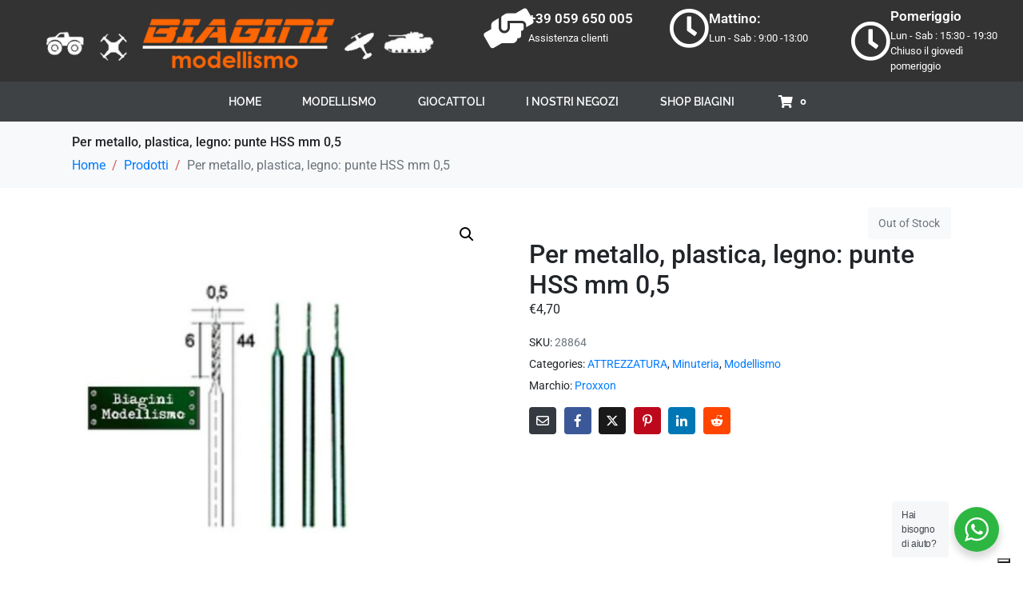

--- FILE ---
content_type: text/html; charset=UTF-8
request_url: https://biaginigiocattolimodellismo.it/prodotto/per-metallo-plastica-legno-punte-hss/
body_size: 34704
content:
<!DOCTYPE html><html dir="ltr" lang="it-IT" prefix="og: https://ogp.me/ns#"><head ><!-- Global site tag (gtag.js) - Google Analytics -->
<script async src="https://www.googletagmanager.com/gtag/js?id=G-ZFEM2V8127"></script>
<script>
  window.dataLayer = window.dataLayer || [];
  function gtag(){dataLayer.push(arguments);}
  gtag('js', new Date());

  gtag('config', 'G-ZFEM2V8127');
</script>	<meta charset="UTF-8" />
	<meta name="viewport" content="width=device-width, initial-scale=1" />
	<title>Per metallo, plastica, legno: punte HSS mm 0,5 - Biagini Emporio giocattoli e modellismo</title>
	<style>img:is([sizes="auto" i], [sizes^="auto," i]) { contain-intrinsic-size: 3000px 1500px }</style>
	
		<!-- All in One SEO 4.8.7 - aioseo.com -->
	<meta name="description" content="Punte HSS Qualità dell&#039;acciaio selezionato. Costruzione stabile appositamente realizzata con elevata concentricità. L&#039;albero e la punta sono fabbricati da un pezzo grezzo. Elevata durezza per l&#039;aspettativa di vita e l&#039;elasticità ottimali. Per forare metalli, metalli non ferrosi, plastica, schede PC e legno. Velocità di lavoro: materiali morbidi ca. 8.000 giri / min, materiali duri ca. 3,000rpm. Ø gambo 2,35 mm." />
	<meta name="robots" content="max-image-preview:large" />
	<link rel="canonical" href="https://biaginigiocattolimodellismo.it/prodotto/per-metallo-plastica-legno-punte-hss/" />
	<meta name="generator" content="All in One SEO (AIOSEO) 4.8.7" />
		<meta property="og:locale" content="it_IT" />
		<meta property="og:site_name" content="Biagini Emporio giocattoli e modellismo - Giocattoli e Modellismo dal  1967" />
		<meta property="og:type" content="article" />
		<meta property="og:title" content="Per metallo, plastica, legno: punte HSS mm 0,5 - Biagini Emporio giocattoli e modellismo" />
		<meta property="og:description" content="Punte HSS Qualità dell&#039;acciaio selezionato. Costruzione stabile appositamente realizzata con elevata concentricità. L&#039;albero e la punta sono fabbricati da un pezzo grezzo. Elevata durezza per l&#039;aspettativa di vita e l&#039;elasticità ottimali. Per forare metalli, metalli non ferrosi, plastica, schede PC e legno. Velocità di lavoro: materiali morbidi ca. 8.000 giri / min, materiali duri ca. 3,000rpm. Ø gambo 2,35 mm." />
		<meta property="og:url" content="https://biaginigiocattolimodellismo.it/prodotto/per-metallo-plastica-legno-punte-hss/" />
		<meta property="article:published_time" content="2020-04-29T11:48:00+00:00" />
		<meta property="article:modified_time" content="2026-01-05T12:37:29+00:00" />
		<meta name="twitter:card" content="summary" />
		<meta name="twitter:title" content="Per metallo, plastica, legno: punte HSS mm 0,5 - Biagini Emporio giocattoli e modellismo" />
		<meta name="twitter:description" content="Punte HSS Qualità dell&#039;acciaio selezionato. Costruzione stabile appositamente realizzata con elevata concentricità. L&#039;albero e la punta sono fabbricati da un pezzo grezzo. Elevata durezza per l&#039;aspettativa di vita e l&#039;elasticità ottimali. Per forare metalli, metalli non ferrosi, plastica, schede PC e legno. Velocità di lavoro: materiali morbidi ca. 8.000 giri / min, materiali duri ca. 3,000rpm. Ø gambo 2,35 mm." />
		<script type="application/ld+json" class="aioseo-schema">
			{"@context":"https:\/\/schema.org","@graph":[{"@type":"BreadcrumbList","@id":"https:\/\/biaginigiocattolimodellismo.it\/prodotto\/per-metallo-plastica-legno-punte-hss\/#breadcrumblist","itemListElement":[{"@type":"ListItem","@id":"https:\/\/biaginigiocattolimodellismo.it#listItem","position":1,"name":"Home","item":"https:\/\/biaginigiocattolimodellismo.it","nextItem":{"@type":"ListItem","@id":"https:\/\/biaginigiocattolimodellismo.it\/elementor-119401\/#listItem","name":"pagina shop"}},{"@type":"ListItem","@id":"https:\/\/biaginigiocattolimodellismo.it\/elementor-119401\/#listItem","position":2,"name":"pagina shop","item":"https:\/\/biaginigiocattolimodellismo.it\/elementor-119401\/","nextItem":{"@type":"ListItem","@id":"https:\/\/biaginigiocattolimodellismo.it\/marchio\/proxxon\/#listItem","name":"Proxxon"},"previousItem":{"@type":"ListItem","@id":"https:\/\/biaginigiocattolimodellismo.it#listItem","name":"Home"}},{"@type":"ListItem","@id":"https:\/\/biaginigiocattolimodellismo.it\/marchio\/proxxon\/#listItem","position":3,"name":"Proxxon","item":"https:\/\/biaginigiocattolimodellismo.it\/marchio\/proxxon\/","nextItem":{"@type":"ListItem","@id":"https:\/\/biaginigiocattolimodellismo.it\/prodotto\/per-metallo-plastica-legno-punte-hss\/#listItem","name":"Per metallo, plastica, legno: punte HSS mm 0,5"},"previousItem":{"@type":"ListItem","@id":"https:\/\/biaginigiocattolimodellismo.it\/elementor-119401\/#listItem","name":"pagina shop"}},{"@type":"ListItem","@id":"https:\/\/biaginigiocattolimodellismo.it\/prodotto\/per-metallo-plastica-legno-punte-hss\/#listItem","position":4,"name":"Per metallo, plastica, legno: punte HSS mm 0,5","previousItem":{"@type":"ListItem","@id":"https:\/\/biaginigiocattolimodellismo.it\/marchio\/proxxon\/#listItem","name":"Proxxon"}}]},{"@type":"ItemPage","@id":"https:\/\/biaginigiocattolimodellismo.it\/prodotto\/per-metallo-plastica-legno-punte-hss\/#itempage","url":"https:\/\/biaginigiocattolimodellismo.it\/prodotto\/per-metallo-plastica-legno-punte-hss\/","name":"Per metallo, plastica, legno: punte HSS mm 0,5 - Biagini Emporio giocattoli e modellismo","description":"Punte HSS Qualit\u00e0 dell'acciaio selezionato. Costruzione stabile appositamente realizzata con elevata concentricit\u00e0. L'albero e la punta sono fabbricati da un pezzo grezzo. Elevata durezza per l'aspettativa di vita e l'elasticit\u00e0 ottimali. Per forare metalli, metalli non ferrosi, plastica, schede PC e legno. Velocit\u00e0 di lavoro: materiali morbidi ca. 8.000 giri \/ min, materiali duri ca. 3,000rpm. \u00d8 gambo 2,35 mm.","inLanguage":"it-IT","isPartOf":{"@id":"https:\/\/biaginigiocattolimodellismo.it\/#website"},"breadcrumb":{"@id":"https:\/\/biaginigiocattolimodellismo.it\/prodotto\/per-metallo-plastica-legno-punte-hss\/#breadcrumblist"},"image":{"@type":"ImageObject","url":"https:\/\/biaginigiocattolimodellismo.it\/wp-content\/uploads\/2023\/10\/28864-000-8443.jpg","@id":"https:\/\/biaginigiocattolimodellismo.it\/prodotto\/per-metallo-plastica-legno-punte-hss\/#mainImage","width":600,"height":600},"primaryImageOfPage":{"@id":"https:\/\/biaginigiocattolimodellismo.it\/prodotto\/per-metallo-plastica-legno-punte-hss\/#mainImage"},"datePublished":"2020-04-29T13:48:00+02:00","dateModified":"2026-01-05T13:37:29+01:00"},{"@type":"Organization","@id":"https:\/\/biaginigiocattolimodellismo.it\/#organization","name":"Biagini Emporio giocattoli e modellismo","description":"Giocattoli e Modellismo dal  1967","url":"https:\/\/biaginigiocattolimodellismo.it\/","telephone":"+39059697092"},{"@type":"WebSite","@id":"https:\/\/biaginigiocattolimodellismo.it\/#website","url":"https:\/\/biaginigiocattolimodellismo.it\/","name":"Biagini Emporio giocattoli e modellismo","description":"Giocattoli e Modellismo dal  1967","inLanguage":"it-IT","publisher":{"@id":"https:\/\/biaginigiocattolimodellismo.it\/#organization"}}]}
		</script>
		<!-- All in One SEO -->

<link rel='dns-prefetch' href='//cdn.iubenda.com' />
<link rel="alternate" type="application/rss+xml" title="Biagini Emporio giocattoli e modellismo &raquo; Feed" href="https://biaginigiocattolimodellismo.it/feed/" />
<link rel="alternate" type="application/rss+xml" title="Biagini Emporio giocattoli e modellismo &raquo; Feed dei commenti" href="https://biaginigiocattolimodellismo.it/comments/feed/" />
<script type="text/javascript">
/* <![CDATA[ */
window._wpemojiSettings = {"baseUrl":"https:\/\/s.w.org\/images\/core\/emoji\/16.0.1\/72x72\/","ext":".png","svgUrl":"https:\/\/s.w.org\/images\/core\/emoji\/16.0.1\/svg\/","svgExt":".svg","source":{"concatemoji":"https:\/\/biaginigiocattolimodellismo.it\/wp-includes\/js\/wp-emoji-release.min.js?ver=6.8.3"}};
/*! This file is auto-generated */
!function(s,n){var o,i,e;function c(e){try{var t={supportTests:e,timestamp:(new Date).valueOf()};sessionStorage.setItem(o,JSON.stringify(t))}catch(e){}}function p(e,t,n){e.clearRect(0,0,e.canvas.width,e.canvas.height),e.fillText(t,0,0);var t=new Uint32Array(e.getImageData(0,0,e.canvas.width,e.canvas.height).data),a=(e.clearRect(0,0,e.canvas.width,e.canvas.height),e.fillText(n,0,0),new Uint32Array(e.getImageData(0,0,e.canvas.width,e.canvas.height).data));return t.every(function(e,t){return e===a[t]})}function u(e,t){e.clearRect(0,0,e.canvas.width,e.canvas.height),e.fillText(t,0,0);for(var n=e.getImageData(16,16,1,1),a=0;a<n.data.length;a++)if(0!==n.data[a])return!1;return!0}function f(e,t,n,a){switch(t){case"flag":return n(e,"\ud83c\udff3\ufe0f\u200d\u26a7\ufe0f","\ud83c\udff3\ufe0f\u200b\u26a7\ufe0f")?!1:!n(e,"\ud83c\udde8\ud83c\uddf6","\ud83c\udde8\u200b\ud83c\uddf6")&&!n(e,"\ud83c\udff4\udb40\udc67\udb40\udc62\udb40\udc65\udb40\udc6e\udb40\udc67\udb40\udc7f","\ud83c\udff4\u200b\udb40\udc67\u200b\udb40\udc62\u200b\udb40\udc65\u200b\udb40\udc6e\u200b\udb40\udc67\u200b\udb40\udc7f");case"emoji":return!a(e,"\ud83e\udedf")}return!1}function g(e,t,n,a){var r="undefined"!=typeof WorkerGlobalScope&&self instanceof WorkerGlobalScope?new OffscreenCanvas(300,150):s.createElement("canvas"),o=r.getContext("2d",{willReadFrequently:!0}),i=(o.textBaseline="top",o.font="600 32px Arial",{});return e.forEach(function(e){i[e]=t(o,e,n,a)}),i}function t(e){var t=s.createElement("script");t.src=e,t.defer=!0,s.head.appendChild(t)}"undefined"!=typeof Promise&&(o="wpEmojiSettingsSupports",i=["flag","emoji"],n.supports={everything:!0,everythingExceptFlag:!0},e=new Promise(function(e){s.addEventListener("DOMContentLoaded",e,{once:!0})}),new Promise(function(t){var n=function(){try{var e=JSON.parse(sessionStorage.getItem(o));if("object"==typeof e&&"number"==typeof e.timestamp&&(new Date).valueOf()<e.timestamp+604800&&"object"==typeof e.supportTests)return e.supportTests}catch(e){}return null}();if(!n){if("undefined"!=typeof Worker&&"undefined"!=typeof OffscreenCanvas&&"undefined"!=typeof URL&&URL.createObjectURL&&"undefined"!=typeof Blob)try{var e="postMessage("+g.toString()+"("+[JSON.stringify(i),f.toString(),p.toString(),u.toString()].join(",")+"));",a=new Blob([e],{type:"text/javascript"}),r=new Worker(URL.createObjectURL(a),{name:"wpTestEmojiSupports"});return void(r.onmessage=function(e){c(n=e.data),r.terminate(),t(n)})}catch(e){}c(n=g(i,f,p,u))}t(n)}).then(function(e){for(var t in e)n.supports[t]=e[t],n.supports.everything=n.supports.everything&&n.supports[t],"flag"!==t&&(n.supports.everythingExceptFlag=n.supports.everythingExceptFlag&&n.supports[t]);n.supports.everythingExceptFlag=n.supports.everythingExceptFlag&&!n.supports.flag,n.DOMReady=!1,n.readyCallback=function(){n.DOMReady=!0}}).then(function(){return e}).then(function(){var e;n.supports.everything||(n.readyCallback(),(e=n.source||{}).concatemoji?t(e.concatemoji):e.wpemoji&&e.twemoji&&(t(e.twemoji),t(e.wpemoji)))}))}((window,document),window._wpemojiSettings);
/* ]]> */
</script>
<style id='wp-emoji-styles-inline-css' type='text/css'>

	img.wp-smiley, img.emoji {
		display: inline !important;
		border: none !important;
		box-shadow: none !important;
		height: 1em !important;
		width: 1em !important;
		margin: 0 0.07em !important;
		vertical-align: -0.1em !important;
		background: none !important;
		padding: 0 !important;
	}
</style>
<link rel='stylesheet' id='wp-block-library-css' href='https://biaginigiocattolimodellismo.it/wp-includes/css/dist/block-library/style.min.css?ver=6.8.3' type='text/css' media='all' />
<style id='wp-block-library-theme-inline-css' type='text/css'>
.wp-block-audio :where(figcaption){color:#555;font-size:13px;text-align:center}.is-dark-theme .wp-block-audio :where(figcaption){color:#ffffffa6}.wp-block-audio{margin:0 0 1em}.wp-block-code{border:1px solid #ccc;border-radius:4px;font-family:Menlo,Consolas,monaco,monospace;padding:.8em 1em}.wp-block-embed :where(figcaption){color:#555;font-size:13px;text-align:center}.is-dark-theme .wp-block-embed :where(figcaption){color:#ffffffa6}.wp-block-embed{margin:0 0 1em}.blocks-gallery-caption{color:#555;font-size:13px;text-align:center}.is-dark-theme .blocks-gallery-caption{color:#ffffffa6}:root :where(.wp-block-image figcaption){color:#555;font-size:13px;text-align:center}.is-dark-theme :root :where(.wp-block-image figcaption){color:#ffffffa6}.wp-block-image{margin:0 0 1em}.wp-block-pullquote{border-bottom:4px solid;border-top:4px solid;color:currentColor;margin-bottom:1.75em}.wp-block-pullquote cite,.wp-block-pullquote footer,.wp-block-pullquote__citation{color:currentColor;font-size:.8125em;font-style:normal;text-transform:uppercase}.wp-block-quote{border-left:.25em solid;margin:0 0 1.75em;padding-left:1em}.wp-block-quote cite,.wp-block-quote footer{color:currentColor;font-size:.8125em;font-style:normal;position:relative}.wp-block-quote:where(.has-text-align-right){border-left:none;border-right:.25em solid;padding-left:0;padding-right:1em}.wp-block-quote:where(.has-text-align-center){border:none;padding-left:0}.wp-block-quote.is-large,.wp-block-quote.is-style-large,.wp-block-quote:where(.is-style-plain){border:none}.wp-block-search .wp-block-search__label{font-weight:700}.wp-block-search__button{border:1px solid #ccc;padding:.375em .625em}:where(.wp-block-group.has-background){padding:1.25em 2.375em}.wp-block-separator.has-css-opacity{opacity:.4}.wp-block-separator{border:none;border-bottom:2px solid;margin-left:auto;margin-right:auto}.wp-block-separator.has-alpha-channel-opacity{opacity:1}.wp-block-separator:not(.is-style-wide):not(.is-style-dots){width:100px}.wp-block-separator.has-background:not(.is-style-dots){border-bottom:none;height:1px}.wp-block-separator.has-background:not(.is-style-wide):not(.is-style-dots){height:2px}.wp-block-table{margin:0 0 1em}.wp-block-table td,.wp-block-table th{word-break:normal}.wp-block-table :where(figcaption){color:#555;font-size:13px;text-align:center}.is-dark-theme .wp-block-table :where(figcaption){color:#ffffffa6}.wp-block-video :where(figcaption){color:#555;font-size:13px;text-align:center}.is-dark-theme .wp-block-video :where(figcaption){color:#ffffffa6}.wp-block-video{margin:0 0 1em}:root :where(.wp-block-template-part.has-background){margin-bottom:0;margin-top:0;padding:1.25em 2.375em}
</style>
<style id='classic-theme-styles-inline-css' type='text/css'>
/*! This file is auto-generated */
.wp-block-button__link{color:#fff;background-color:#32373c;border-radius:9999px;box-shadow:none;text-decoration:none;padding:calc(.667em + 2px) calc(1.333em + 2px);font-size:1.125em}.wp-block-file__button{background:#32373c;color:#fff;text-decoration:none}
</style>
<link rel='stylesheet' id='wps-selectize-css' href='https://biaginigiocattolimodellismo.it/wp-content/plugins/woocommerce-product-search/css/selectize/selectize.min.css?ver=6.10.0' type='text/css' media='all' />
<link rel='stylesheet' id='wps-price-slider-css' href='https://biaginigiocattolimodellismo.it/wp-content/plugins/woocommerce-product-search/css/price-slider.min.css?ver=6.10.0' type='text/css' media='all' />
<link rel='stylesheet' id='product-search-css' href='https://biaginigiocattolimodellismo.it/wp-content/plugins/woocommerce-product-search/css/product-search.min.css?ver=6.10.0' type='text/css' media='all' />
<link rel='stylesheet' id='nta-css-popup-css' href='https://biaginigiocattolimodellismo.it/wp-content/plugins/wp-whatsapp/assets/dist/css/style.css?ver=6.8.3' type='text/css' media='all' />
<style id='global-styles-inline-css' type='text/css'>
:root{--wp--preset--aspect-ratio--square: 1;--wp--preset--aspect-ratio--4-3: 4/3;--wp--preset--aspect-ratio--3-4: 3/4;--wp--preset--aspect-ratio--3-2: 3/2;--wp--preset--aspect-ratio--2-3: 2/3;--wp--preset--aspect-ratio--16-9: 16/9;--wp--preset--aspect-ratio--9-16: 9/16;--wp--preset--color--black: #000000;--wp--preset--color--cyan-bluish-gray: #abb8c3;--wp--preset--color--white: #ffffff;--wp--preset--color--pale-pink: #f78da7;--wp--preset--color--vivid-red: #cf2e2e;--wp--preset--color--luminous-vivid-orange: #ff6900;--wp--preset--color--luminous-vivid-amber: #fcb900;--wp--preset--color--light-green-cyan: #7bdcb5;--wp--preset--color--vivid-green-cyan: #00d084;--wp--preset--color--pale-cyan-blue: #8ed1fc;--wp--preset--color--vivid-cyan-blue: #0693e3;--wp--preset--color--vivid-purple: #9b51e0;--wp--preset--gradient--vivid-cyan-blue-to-vivid-purple: linear-gradient(135deg,rgba(6,147,227,1) 0%,rgb(155,81,224) 100%);--wp--preset--gradient--light-green-cyan-to-vivid-green-cyan: linear-gradient(135deg,rgb(122,220,180) 0%,rgb(0,208,130) 100%);--wp--preset--gradient--luminous-vivid-amber-to-luminous-vivid-orange: linear-gradient(135deg,rgba(252,185,0,1) 0%,rgba(255,105,0,1) 100%);--wp--preset--gradient--luminous-vivid-orange-to-vivid-red: linear-gradient(135deg,rgba(255,105,0,1) 0%,rgb(207,46,46) 100%);--wp--preset--gradient--very-light-gray-to-cyan-bluish-gray: linear-gradient(135deg,rgb(238,238,238) 0%,rgb(169,184,195) 100%);--wp--preset--gradient--cool-to-warm-spectrum: linear-gradient(135deg,rgb(74,234,220) 0%,rgb(151,120,209) 20%,rgb(207,42,186) 40%,rgb(238,44,130) 60%,rgb(251,105,98) 80%,rgb(254,248,76) 100%);--wp--preset--gradient--blush-light-purple: linear-gradient(135deg,rgb(255,206,236) 0%,rgb(152,150,240) 100%);--wp--preset--gradient--blush-bordeaux: linear-gradient(135deg,rgb(254,205,165) 0%,rgb(254,45,45) 50%,rgb(107,0,62) 100%);--wp--preset--gradient--luminous-dusk: linear-gradient(135deg,rgb(255,203,112) 0%,rgb(199,81,192) 50%,rgb(65,88,208) 100%);--wp--preset--gradient--pale-ocean: linear-gradient(135deg,rgb(255,245,203) 0%,rgb(182,227,212) 50%,rgb(51,167,181) 100%);--wp--preset--gradient--electric-grass: linear-gradient(135deg,rgb(202,248,128) 0%,rgb(113,206,126) 100%);--wp--preset--gradient--midnight: linear-gradient(135deg,rgb(2,3,129) 0%,rgb(40,116,252) 100%);--wp--preset--font-size--small: 13px;--wp--preset--font-size--medium: 20px;--wp--preset--font-size--large: 36px;--wp--preset--font-size--x-large: 42px;--wp--preset--spacing--20: 0.44rem;--wp--preset--spacing--30: 0.67rem;--wp--preset--spacing--40: 1rem;--wp--preset--spacing--50: 1.5rem;--wp--preset--spacing--60: 2.25rem;--wp--preset--spacing--70: 3.38rem;--wp--preset--spacing--80: 5.06rem;--wp--preset--shadow--natural: 6px 6px 9px rgba(0, 0, 0, 0.2);--wp--preset--shadow--deep: 12px 12px 50px rgba(0, 0, 0, 0.4);--wp--preset--shadow--sharp: 6px 6px 0px rgba(0, 0, 0, 0.2);--wp--preset--shadow--outlined: 6px 6px 0px -3px rgba(255, 255, 255, 1), 6px 6px rgba(0, 0, 0, 1);--wp--preset--shadow--crisp: 6px 6px 0px rgba(0, 0, 0, 1);}:where(.is-layout-flex){gap: 0.5em;}:where(.is-layout-grid){gap: 0.5em;}body .is-layout-flex{display: flex;}.is-layout-flex{flex-wrap: wrap;align-items: center;}.is-layout-flex > :is(*, div){margin: 0;}body .is-layout-grid{display: grid;}.is-layout-grid > :is(*, div){margin: 0;}:where(.wp-block-columns.is-layout-flex){gap: 2em;}:where(.wp-block-columns.is-layout-grid){gap: 2em;}:where(.wp-block-post-template.is-layout-flex){gap: 1.25em;}:where(.wp-block-post-template.is-layout-grid){gap: 1.25em;}.has-black-color{color: var(--wp--preset--color--black) !important;}.has-cyan-bluish-gray-color{color: var(--wp--preset--color--cyan-bluish-gray) !important;}.has-white-color{color: var(--wp--preset--color--white) !important;}.has-pale-pink-color{color: var(--wp--preset--color--pale-pink) !important;}.has-vivid-red-color{color: var(--wp--preset--color--vivid-red) !important;}.has-luminous-vivid-orange-color{color: var(--wp--preset--color--luminous-vivid-orange) !important;}.has-luminous-vivid-amber-color{color: var(--wp--preset--color--luminous-vivid-amber) !important;}.has-light-green-cyan-color{color: var(--wp--preset--color--light-green-cyan) !important;}.has-vivid-green-cyan-color{color: var(--wp--preset--color--vivid-green-cyan) !important;}.has-pale-cyan-blue-color{color: var(--wp--preset--color--pale-cyan-blue) !important;}.has-vivid-cyan-blue-color{color: var(--wp--preset--color--vivid-cyan-blue) !important;}.has-vivid-purple-color{color: var(--wp--preset--color--vivid-purple) !important;}.has-black-background-color{background-color: var(--wp--preset--color--black) !important;}.has-cyan-bluish-gray-background-color{background-color: var(--wp--preset--color--cyan-bluish-gray) !important;}.has-white-background-color{background-color: var(--wp--preset--color--white) !important;}.has-pale-pink-background-color{background-color: var(--wp--preset--color--pale-pink) !important;}.has-vivid-red-background-color{background-color: var(--wp--preset--color--vivid-red) !important;}.has-luminous-vivid-orange-background-color{background-color: var(--wp--preset--color--luminous-vivid-orange) !important;}.has-luminous-vivid-amber-background-color{background-color: var(--wp--preset--color--luminous-vivid-amber) !important;}.has-light-green-cyan-background-color{background-color: var(--wp--preset--color--light-green-cyan) !important;}.has-vivid-green-cyan-background-color{background-color: var(--wp--preset--color--vivid-green-cyan) !important;}.has-pale-cyan-blue-background-color{background-color: var(--wp--preset--color--pale-cyan-blue) !important;}.has-vivid-cyan-blue-background-color{background-color: var(--wp--preset--color--vivid-cyan-blue) !important;}.has-vivid-purple-background-color{background-color: var(--wp--preset--color--vivid-purple) !important;}.has-black-border-color{border-color: var(--wp--preset--color--black) !important;}.has-cyan-bluish-gray-border-color{border-color: var(--wp--preset--color--cyan-bluish-gray) !important;}.has-white-border-color{border-color: var(--wp--preset--color--white) !important;}.has-pale-pink-border-color{border-color: var(--wp--preset--color--pale-pink) !important;}.has-vivid-red-border-color{border-color: var(--wp--preset--color--vivid-red) !important;}.has-luminous-vivid-orange-border-color{border-color: var(--wp--preset--color--luminous-vivid-orange) !important;}.has-luminous-vivid-amber-border-color{border-color: var(--wp--preset--color--luminous-vivid-amber) !important;}.has-light-green-cyan-border-color{border-color: var(--wp--preset--color--light-green-cyan) !important;}.has-vivid-green-cyan-border-color{border-color: var(--wp--preset--color--vivid-green-cyan) !important;}.has-pale-cyan-blue-border-color{border-color: var(--wp--preset--color--pale-cyan-blue) !important;}.has-vivid-cyan-blue-border-color{border-color: var(--wp--preset--color--vivid-cyan-blue) !important;}.has-vivid-purple-border-color{border-color: var(--wp--preset--color--vivid-purple) !important;}.has-vivid-cyan-blue-to-vivid-purple-gradient-background{background: var(--wp--preset--gradient--vivid-cyan-blue-to-vivid-purple) !important;}.has-light-green-cyan-to-vivid-green-cyan-gradient-background{background: var(--wp--preset--gradient--light-green-cyan-to-vivid-green-cyan) !important;}.has-luminous-vivid-amber-to-luminous-vivid-orange-gradient-background{background: var(--wp--preset--gradient--luminous-vivid-amber-to-luminous-vivid-orange) !important;}.has-luminous-vivid-orange-to-vivid-red-gradient-background{background: var(--wp--preset--gradient--luminous-vivid-orange-to-vivid-red) !important;}.has-very-light-gray-to-cyan-bluish-gray-gradient-background{background: var(--wp--preset--gradient--very-light-gray-to-cyan-bluish-gray) !important;}.has-cool-to-warm-spectrum-gradient-background{background: var(--wp--preset--gradient--cool-to-warm-spectrum) !important;}.has-blush-light-purple-gradient-background{background: var(--wp--preset--gradient--blush-light-purple) !important;}.has-blush-bordeaux-gradient-background{background: var(--wp--preset--gradient--blush-bordeaux) !important;}.has-luminous-dusk-gradient-background{background: var(--wp--preset--gradient--luminous-dusk) !important;}.has-pale-ocean-gradient-background{background: var(--wp--preset--gradient--pale-ocean) !important;}.has-electric-grass-gradient-background{background: var(--wp--preset--gradient--electric-grass) !important;}.has-midnight-gradient-background{background: var(--wp--preset--gradient--midnight) !important;}.has-small-font-size{font-size: var(--wp--preset--font-size--small) !important;}.has-medium-font-size{font-size: var(--wp--preset--font-size--medium) !important;}.has-large-font-size{font-size: var(--wp--preset--font-size--large) !important;}.has-x-large-font-size{font-size: var(--wp--preset--font-size--x-large) !important;}
:where(.wp-block-post-template.is-layout-flex){gap: 1.25em;}:where(.wp-block-post-template.is-layout-grid){gap: 1.25em;}
:where(.wp-block-columns.is-layout-flex){gap: 2em;}:where(.wp-block-columns.is-layout-grid){gap: 2em;}
:root :where(.wp-block-pullquote){font-size: 1.5em;line-height: 1.6;}
</style>
<link rel='stylesheet' id='photoswipe-css' href='https://biaginigiocattolimodellismo.it/wp-content/plugins/woocommerce/assets/css/photoswipe/photoswipe.min.css?ver=10.2.3' type='text/css' media='all' />
<link rel='stylesheet' id='photoswipe-default-skin-css' href='https://biaginigiocattolimodellismo.it/wp-content/plugins/woocommerce/assets/css/photoswipe/default-skin/default-skin.min.css?ver=10.2.3' type='text/css' media='all' />
<link rel='stylesheet' id='woocommerce-layout-css' href='https://biaginigiocattolimodellismo.it/wp-content/plugins/woocommerce/assets/css/woocommerce-layout.css?ver=10.2.3' type='text/css' media='all' />
<link rel='stylesheet' id='woocommerce-smallscreen-css' href='https://biaginigiocattolimodellismo.it/wp-content/plugins/woocommerce/assets/css/woocommerce-smallscreen.css?ver=10.2.3' type='text/css' media='only screen and (max-width: 768px)' />
<link rel='stylesheet' id='woocommerce-general-css' href='https://biaginigiocattolimodellismo.it/wp-content/plugins/woocommerce/assets/css/woocommerce.css?ver=10.2.3' type='text/css' media='all' />
<style id='woocommerce-inline-inline-css' type='text/css'>
.woocommerce form .form-row .required { visibility: visible; }
</style>
<link rel='stylesheet' id='brands-styles-css' href='https://biaginigiocattolimodellismo.it/wp-content/plugins/woocommerce/assets/css/brands.css?ver=10.2.3' type='text/css' media='all' />
<link rel='stylesheet' id='jupiterx-popups-animation-css' href='https://biaginigiocattolimodellismo.it/wp-content/plugins/jupiterx-core/includes/extensions/raven/assets/lib/animate/animate.min.css?ver=4.11.0' type='text/css' media='all' />
<link rel='stylesheet' id='jupiterx-css' href='https://biaginigiocattolimodellismo.it/wp-content/uploads/jupiterx/compiler/jupiterx/b3f7182.css?ver=4.11.0' type='text/css' media='all' />
<link rel='stylesheet' id='jupiterx-elements-dynamic-styles-css' href='https://biaginigiocattolimodellismo.it/wp-content/uploads/jupiterx/compiler/jupiterx-elements-dynamic-styles/42fd02e.css?ver=4.11.0' type='text/css' media='all' />
<link rel='stylesheet' id='elementor-frontend-css' href='https://biaginigiocattolimodellismo.it/wp-content/plugins/elementor/assets/css/frontend.min.css?ver=3.32.3' type='text/css' media='all' />
<style id='elementor-frontend-inline-css' type='text/css'>
.elementor-kit-1337{--e-global-color-primary:#6EC1E4;--e-global-color-secondary:#54595FFA;--e-global-color-text:#7A7A7A;--e-global-color-accent:#61CE70;--e-global-color-dedeccf:#004289;--e-global-color-87fc1b7:#F7F5F3;--e-global-typography-primary-font-family:"Roboto";--e-global-typography-primary-font-weight:600;--e-global-typography-secondary-font-family:"Roboto Slab";--e-global-typography-secondary-font-weight:400;--e-global-typography-text-font-family:"Roboto";--e-global-typography-text-font-weight:400;--e-global-typography-accent-font-family:"Roboto";--e-global-typography-accent-font-weight:500;}.elementor-kit-1337 e-page-transition{background-color:#FFBC7D;}.elementor-kit-1337 input:not([type="button"]):not([type="submit"]),.elementor-kit-1337 textarea,.elementor-kit-1337 .elementor-field-textual{padding:5px 5px 5px 5px;}.elementor-section.elementor-section-boxed > .elementor-container{max-width:1140px;}.e-con{--container-max-width:1140px;}.elementor-widget:not(:last-child){margin-block-end:20px;}.elementor-element{--widgets-spacing:20px 20px;--widgets-spacing-row:20px;--widgets-spacing-column:20px;}{}h1.entry-title{display:var(--page-title-display);}.elementor-lightbox{--lightbox-navigation-icons-size:0px;}@media(max-width:1024px){.elementor-section.elementor-section-boxed > .elementor-container{max-width:1024px;}.e-con{--container-max-width:1024px;}}@media(max-width:767px){.elementor-section.elementor-section-boxed > .elementor-container{max-width:767px;}.e-con{--container-max-width:767px;}}
.elementor-1389 .elementor-element.elementor-element-a0330f5 .elementor-repeater-item-cbe7b25.jet-parallax-section__layout .jet-parallax-section__image{background-size:auto;}.elementor-bc-flex-widget .elementor-1389 .elementor-element.elementor-element-8929f30.elementor-column:not(.raven-column-flex-vertical) .elementor-widget-wrap{align-items:center;}.elementor-1389 .elementor-element.elementor-element-8929f30.elementor-column.elementor-element[data-element_type="column"]:not(.raven-column-flex-vertical) > .elementor-widget-wrap.elementor-element-populated{align-content:center;align-items:center;}.elementor-1389 .elementor-element.elementor-element-8929f30.elementor-column.elementor-element[data-element_type="column"].raven-column-flex-vertical > .elementor-widget-wrap.elementor-element-populated{justify-content:center;}.elementor-1389 .elementor-element.elementor-element-8929f30 .elementor-background-slideshow__slide__image{background-position:top center;}.elementor-1389 .elementor-element.elementor-element-8929f30 > .elementor-element-populated{transition:background 0.3s, border 0.3s, border-radius 0.3s, box-shadow 0.3s;}.elementor-1389 .elementor-element.elementor-element-8929f30 > .elementor-element-populated > .elementor-background-overlay{transition:background 0.3s, border-radius 0.3s, opacity 0.3s;}.elementor-widget-image .widget-image-caption{color:var( --e-global-color-text );font-family:var( --e-global-typography-text-font-family ), Sans-serif;font-weight:var( --e-global-typography-text-font-weight );}.elementor-1389 .elementor-element.elementor-element-a761bd3{text-align:left;}.elementor-bc-flex-widget .elementor-1389 .elementor-element.elementor-element-3851509.elementor-column:not(.raven-column-flex-vertical) .elementor-widget-wrap{align-items:center;}.elementor-1389 .elementor-element.elementor-element-3851509.elementor-column.elementor-element[data-element_type="column"]:not(.raven-column-flex-vertical) > .elementor-widget-wrap.elementor-element-populated{align-content:center;align-items:center;}.elementor-1389 .elementor-element.elementor-element-3851509.elementor-column.elementor-element[data-element_type="column"].raven-column-flex-vertical > .elementor-widget-wrap.elementor-element-populated{justify-content:center;}.elementor-1389 .elementor-element.elementor-element-3851509 > .elementor-element-populated{margin:0px 0px 0px 0px;--e-column-margin-right:0px;--e-column-margin-left:0px;padding:0px 0px 0px 0px;}.elementor-1389 .elementor-element.elementor-element-d5736e8 .elementor-repeater-item-2b54769.jet-parallax-section__layout .jet-parallax-section__image{background-size:auto;}.elementor-widget-icon-box.elementor-view-stacked .elementor-icon{background-color:var( --e-global-color-primary );}.elementor-widget-icon-box.elementor-view-framed .elementor-icon, .elementor-widget-icon-box.elementor-view-default .elementor-icon{fill:var( --e-global-color-primary );color:var( --e-global-color-primary );border-color:var( --e-global-color-primary );}.elementor-widget-icon-box .elementor-icon-box-title, .elementor-widget-icon-box .elementor-icon-box-title a{font-family:var( --e-global-typography-primary-font-family ), Sans-serif;font-weight:var( --e-global-typography-primary-font-weight );}.elementor-widget-icon-box .elementor-icon-box-title{color:var( --e-global-color-primary );}.elementor-widget-icon-box:has(:hover) .elementor-icon-box-title,
					 .elementor-widget-icon-box:has(:focus) .elementor-icon-box-title{color:var( --e-global-color-primary );}.elementor-widget-icon-box .elementor-icon-box-description{font-family:var( --e-global-typography-text-font-family ), Sans-serif;font-weight:var( --e-global-typography-text-font-weight );color:var( --e-global-color-text );}.elementor-1389 .elementor-element.elementor-element-754ec6a .elementor-icon-box-wrapper{align-items:center;}.elementor-1389 .elementor-element.elementor-element-754ec6a{--icon-box-icon-margin:10px;}.elementor-1389 .elementor-element.elementor-element-754ec6a .elementor-icon-box-title{margin-block-end:5px;color:#FFFFFF;}.elementor-1389 .elementor-element.elementor-element-754ec6a.elementor-view-stacked .elementor-icon{background-color:#FFFFFF;}.elementor-1389 .elementor-element.elementor-element-754ec6a.elementor-view-framed .elementor-icon, .elementor-1389 .elementor-element.elementor-element-754ec6a.elementor-view-default .elementor-icon{fill:#FFFFFF;color:#FFFFFF;border-color:#FFFFFF;}.elementor-1389 .elementor-element.elementor-element-754ec6a .elementor-icon-box-title, .elementor-1389 .elementor-element.elementor-element-754ec6a .elementor-icon-box-title a{font-size:17px;}.elementor-1389 .elementor-element.elementor-element-754ec6a .elementor-icon-box-description{font-size:13px;font-weight:400;color:#FFFFFF;}.elementor-1389 .elementor-element.elementor-element-f1de677 .elementor-icon-box-wrapper{align-items:center;}.elementor-1389 .elementor-element.elementor-element-f1de677{--icon-box-icon-margin:10px;}.elementor-1389 .elementor-element.elementor-element-f1de677 .elementor-icon-box-title{margin-block-end:5px;color:#FFFFFF;}.elementor-1389 .elementor-element.elementor-element-f1de677.elementor-view-stacked .elementor-icon{background-color:#FFFFFF;}.elementor-1389 .elementor-element.elementor-element-f1de677.elementor-view-framed .elementor-icon, .elementor-1389 .elementor-element.elementor-element-f1de677.elementor-view-default .elementor-icon{fill:#FFFFFF;color:#FFFFFF;border-color:#FFFFFF;}.elementor-1389 .elementor-element.elementor-element-f1de677 .elementor-icon-box-title, .elementor-1389 .elementor-element.elementor-element-f1de677 .elementor-icon-box-title a{font-size:17px;}.elementor-1389 .elementor-element.elementor-element-f1de677 .elementor-icon-box-description{font-size:13px;font-weight:400;color:#FFFFFF;}.elementor-1389 .elementor-element.elementor-element-1e12226 .elementor-icon-box-wrapper{align-items:center;}.elementor-1389 .elementor-element.elementor-element-1e12226{--icon-box-icon-margin:10px;}.elementor-1389 .elementor-element.elementor-element-1e12226 .elementor-icon-box-title{margin-block-end:5px;color:#FFFFFF;}.elementor-1389 .elementor-element.elementor-element-1e12226.elementor-view-stacked .elementor-icon{background-color:#FFFFFF;}.elementor-1389 .elementor-element.elementor-element-1e12226.elementor-view-framed .elementor-icon, .elementor-1389 .elementor-element.elementor-element-1e12226.elementor-view-default .elementor-icon{fill:#FFFFFF;color:#FFFFFF;border-color:#FFFFFF;}.elementor-1389 .elementor-element.elementor-element-1e12226 .elementor-icon-box-title, .elementor-1389 .elementor-element.elementor-element-1e12226 .elementor-icon-box-title a{font-size:17px;}.elementor-1389 .elementor-element.elementor-element-1e12226 .elementor-icon-box-description{font-size:13px;font-weight:400;color:#FFFFFF;}.elementor-1389 .elementor-element.elementor-element-a0330f5:not(.elementor-motion-effects-element-type-background), .elementor-1389 .elementor-element.elementor-element-a0330f5 > .elementor-motion-effects-container > .elementor-motion-effects-layer{background-color:#333333;}.elementor-1389 .elementor-element.elementor-element-a0330f5{transition:background 0.3s, border 0.3s, border-radius 0.3s, box-shadow 0.3s;margin-top:0px;margin-bottom:0px;padding:0px 0px 0px 0px;}.elementor-1389 .elementor-element.elementor-element-a0330f5 > .elementor-background-overlay{transition:background 0.3s, border-radius 0.3s, opacity 0.3s;}.elementor-1389 .elementor-element.elementor-element-2ce606a7 .elementor-repeater-item-e40c059.jet-parallax-section__layout .jet-parallax-section__image{background-size:auto;}.elementor-1389 .elementor-element.elementor-element-72c342c7 > .elementor-element-populated{transition:background 0.3s, border 0.3s, border-radius 0.3s, box-shadow 0.3s;margin:0px 0px 0px 0px;--e-column-margin-right:0px;--e-column-margin-left:0px;padding:0px 0px 0px 0px;}.elementor-1389 .elementor-element.elementor-element-72c342c7 > .elementor-element-populated > .elementor-background-overlay{transition:background 0.3s, border-radius 0.3s, opacity 0.3s;}.elementor-widget-raven-nav-menu .raven-nav-menu-main .raven-nav-menu > li > a.raven-menu-item{font-family:var( --e-global-typography-text-font-family ), Sans-serif;font-weight:var( --e-global-typography-text-font-weight );color:var( --e-global-color-text );}.elementor-widget-raven-nav-menu .raven-nav-menu-main .raven-nav-menu > li:not(.current-menu-parent):not(.current-menu-ancestor) > a.raven-menu-item:hover:not(.raven-menu-item-active), .elementor-widget-raven-nav-menu .raven-nav-menu-main .raven-nav-menu > li:not(.current-menu-parent):not(.current-menu-ancestor) > a.highlighted:not(.raven-menu-item-active){color:var( --e-global-color-accent );}.elementor-widget-raven-nav-menu .raven-nav-menu-main .raven-nav-menu > li > a.raven-menu-item-active, .elementor-widget-raven-nav-menu .raven-nav-menu-main .raven-nav-menu > li.current-menu-parent > a, .elementor-widget-raven-nav-menu .raven-nav-menu-main .raven-nav-menu > li.current-menu-ancestor > a{color:var( --e-global-color-accent );}.elementor-widget-raven-nav-menu .raven-nav-menu-main .raven-submenu > li > a.raven-submenu-item{font-family:var( --e-global-typography-text-font-family ), Sans-serif;font-weight:var( --e-global-typography-text-font-weight );color:var( --e-global-color-text );}.elementor-widget-raven-nav-menu .raven-nav-menu-main .raven-submenu > li:not(.current-menu-parent):not(.current-menu-ancestor) > a.raven-submenu-item:hover:not(.raven-menu-item-active), .elementor-widget-raven-nav-menu .raven-nav-menu-main .raven-submenu > li:not(.current-menu-parent):not(.current-menu-ancestor) > a.highlighted:not(.raven-menu-item-active){color:var( --e-global-color-accent );}.elementor-widget-raven-nav-menu .raven-nav-menu-main .raven-submenu > li > a.raven-menu-item-active, .elementor-widget-raven-nav-menu .raven-nav-menu-main .raven-submenu > li.current-menu-parent > a, .elementor-widget-raven-nav-menu .raven-nav-menu-main .raven-submenu > li.current-menu-ancestor > a{color:var( --e-global-color-accent );}.elementor-widget-raven-nav-menu .raven-nav-menu-mobile .raven-nav-menu li > a{font-family:var( --e-global-typography-text-font-family ), Sans-serif;font-weight:var( --e-global-typography-text-font-weight );color:var( --e-global-color-text );}.elementor-widget-raven-nav-menu .raven-nav-menu-mobile .raven-nav-menu li > a:hover{color:var( --e-global-color-accent );}.elementor-widget-raven-nav-menu .raven-nav-menu-mobile .raven-nav-menu li > a.raven-menu-item-active, .elementor-widget-raven-nav-menu .raven-nav-menu-mobile .raven-nav-menu li > a:active, .elementor-widget-raven-nav-menu .raven-nav-menu-mobile .raven-nav-menu > li.current-menu-ancestor > a.raven-menu-item, .elementor-widget-raven-nav-menu li.menu-item.current-menu-ancestor > a.raven-submenu-item.has-submenu{color:var( --e-global-color-accent );}.elementor-widget-raven-nav-menu .raven-nav-menu-toggle-button{color:var( --e-global-color-secondary );}.elementor-widget-raven-nav-menu .raven-nav-menu-toggle-button svg{fill:var( --e-global-color-secondary );}.elementor-widget-raven-nav-menu .hamburger-inner, .elementor-widget-raven-nav-menu .hamburger-inner::after, .elementor-widget-raven-nav-menu .hamburger-inner::before{background-color:var( --e-global-color-secondary );}.elementor-widget-raven-nav-menu .raven-nav-menu-toggle-button:hover{color:var( --e-global-color-accent );}.elementor-widget-raven-nav-menu .raven-nav-menu-toggle-button:hover svg{fill:var( --e-global-color-accent );}.elementor-widget-raven-nav-menu .raven-nav-menu-toggle-button:hover .hamburger-inner, .elementor-widget-raven-nav-menu .raven-nav-menu-toggle-button:hover  .hamburger-inner::after, .elementor-widget-raven-nav-menu .raven-nav-menu-toggle-button:hover  .hamburger-inner::before{background-color:var( --e-global-color-accent );}.elementor-1389 .elementor-element.elementor-element-20cb318e > .elementor-widget-container{margin:0px 0px 0px 0px;}.elementor-1389 .elementor-element.elementor-element-20cb318e .raven-nav-menu-main .raven-nav-menu > li > a.raven-menu-item{font-family:"Raleway", Sans-serif;font-size:14px;font-weight:600;text-transform:uppercase;letter-spacing:0px;padding:17px 25px 17px 25px;color:#ffffff;}.elementor-1389 .elementor-element.elementor-element-20cb318e .raven-nav-menu-horizontal .raven-nav-menu > li:not(:last-child){margin-right:1.5px;}.elementor-1389 .elementor-element.elementor-element-20cb318e .raven-nav-menu-vertical .raven-nav-menu > li:not(:last-child){margin-bottom:1.5px;}.elementor-1389 .elementor-element.elementor-element-20cb318e .raven-nav-menu-main .raven-nav-menu > li:not(.current-menu-parent):not(.current-menu-ancestor) > a.raven-menu-item:hover:not(.raven-menu-item-active), .elementor-1389 .elementor-element.elementor-element-20cb318e .raven-nav-menu-main .raven-nav-menu > li:not(.current-menu-parent):not(.current-menu-ancestor) > a.highlighted:not(.raven-menu-item-active){color:#004289;background-color:#ebe172;}.elementor-1389 .elementor-element.elementor-element-20cb318e .raven-nav-menu-main .raven-nav-menu > li > a.raven-menu-item-active, .elementor-1389 .elementor-element.elementor-element-20cb318e .raven-nav-menu-main .raven-nav-menu > li.current-menu-parent > a, .elementor-1389 .elementor-element.elementor-element-20cb318e .raven-nav-menu-main .raven-nav-menu > li.current-menu-ancestor > a{color:#004289;background-color:#ebe172;}.elementor-1389 .elementor-element.elementor-element-20cb318e .raven-nav-menu-main .raven-submenu > li > a.raven-submenu-item{font-family:"Raleway", Sans-serif;font-size:12px;font-weight:400;line-height:16px;padding:20px 20px 20px 20px;color:#ffffff;background-color:#004289;}.elementor-1389 .elementor-element.elementor-element-20cb318e .raven-nav-menu-main .raven-submenu > li:not(:last-child){border-bottom-width:1px;}.elementor-1389 .elementor-element.elementor-element-20cb318e .raven-nav-menu-main .raven-submenu{background-color:#004289;}.elementor-1389 .elementor-element.elementor-element-20cb318e .raven-nav-menu-main .raven-submenu > li:not(.current-menu-parent):not(.current-menu-ancestor) > a.raven-submenu-item:hover:not(.raven-menu-item-active), .elementor-1389 .elementor-element.elementor-element-20cb318e .raven-nav-menu-main .raven-submenu > li:not(.current-menu-parent):not(.current-menu-ancestor) > a.highlighted:not(.raven-menu-item-active){color:#ebe172;}.elementor-1389 .elementor-element.elementor-element-20cb318e .raven-nav-menu-main .raven-submenu > li > a.raven-menu-item-active, .elementor-1389 .elementor-element.elementor-element-20cb318e .raven-nav-menu-main .raven-submenu > li.current-menu-parent > a, .elementor-1389 .elementor-element.elementor-element-20cb318e .raven-nav-menu-main .raven-submenu > li.current-menu-ancestor > a{color:#ebe172;}.elementor-1389 .elementor-element.elementor-element-20cb318e .raven-nav-menu-mobile .raven-nav-menu li > a{padding:8px 32px 8px 32px;}.elementor-1389 .elementor-element.elementor-element-20cb318e .raven-nav-menu-toggle{text-align:center;}.elementor-widget-raven-shopping-cart .raven-shopping-cart-count{font-family:var( --e-global-typography-text-font-family ), Sans-serif;font-weight:var( --e-global-typography-text-font-weight );}.elementor-1389 .elementor-element.elementor-element-38e5589e .woocommerce-mini-cart__buttons a.checkout{background-color:#232323;color:#FFFFFF;border-radius:4px 4px 4px 4px;padding:15px 30px 15px 30px;}.elementor-1389 .elementor-element.elementor-element-38e5589e .woocommerce-mini-cart__buttons a.checkout:hover{background-color:#000000;color:#FFFFFF;}.elementor-1389 .elementor-element.elementor-element-38e5589e .woocommerce-mini-cart__buttons a:not(.checkout){background-color:#FFFFFF;color:#232323;border-radius:4px 4px 4px 4px;padding:15px 30px 15px 30px;}.elementor-1389 .elementor-element.elementor-element-38e5589e .woocommerce-mini-cart__buttons a:not(.checkout):hover{background-color:#232323;color:#FFFFFF;}.elementor-1389 .elementor-element.elementor-element-38e5589e > .elementor-widget-container{margin:0px 10px 0px 30px;}.elementor-1389 .elementor-element.elementor-element-38e5589e .raven-shopping-cart-icon{font-size:16px;padding:0px 0px 0px 0px;color:#ffffff;}.elementor-1389 .elementor-element.elementor-element-38e5589e .raven-shopping-cart-wrap{text-align:center;}.elementor-1389 .elementor-element.elementor-element-38e5589e .raven-shopping-cart-icon:hover{color:#223c47;}.elementor-1389 .elementor-element.elementor-element-38e5589e .raven-shopping-cart-count{font-family:"Raleway", Sans-serif;font-size:13px;font-weight:700;line-height:50px;color:#ffffff;margin:0px 0px 0px 5px;}.elementor-1389 .elementor-element.elementor-element-38e5589e.jupiterx-raven-cart-quick-view-overlay .jupiterx-cart-quick-view{width:400px;}.elementor-1389 .elementor-element.elementor-element-38e5589e.jupiterx-raven-cart-quick-view-overlay .jupiterx-shopping-cart-content-effect-enabled-overlay{width:calc( 100% - 400px );}.elementor-1389 .elementor-element.elementor-element-38e5589e .jupiterx-cart-quick-view{background-color:#fffff;border-color:#E3E3E3;}.elementor-1389 .elementor-element.elementor-element-38e5589e .jupiterx-cart-quick-view .widget_shopping_cart_content{padding:0px 30px 15px 30px;}.elementor-1389 .elementor-element.elementor-element-38e5589e .jupiterx-mini-cart-title{color:#000000;}.elementor-1389 .elementor-element.elementor-element-38e5589e .jupiterx-mini-cart-header{padding:25px 30px 25px 30px;border-color:#E3E3E3;border-width:0 0 1px 0;}.elementor-1389 .elementor-element.elementor-element-38e5589e .jupiterx-mini-cart-header .jupiterx-icon-x svg{color:#ADADAD;fill:#ADADAD;}.elementor-1389 .elementor-element.elementor-element-38e5589e .jupiterx-mini-cart-header .jupiterx-icon-x:hover svg{color:#ADADAD;fill:#ADADAD;}.elementor-1389 .elementor-element.elementor-element-38e5589e .widget_shopping_cart_content li.mini_cart_item{border-bottom-color:#E3E3E3;border-bottom-width:1px;}.elementor-1389 .elementor-element.elementor-element-38e5589e .woocommerce.widget_shopping_cart .total{border-top-style:solid;border-top-color:#E3E3E3 !important;border-bottom-color:#E3E3E3;border-top-width:1px !important;border-bottom-width:1px;}.elementor-1389 .elementor-element.elementor-element-38e5589e .woocommerce-mini-cart-item .quantity{color:#000000 !important;}.elementor-1389 .elementor-element.elementor-element-38e5589e .woocommerce-mini-cart-item .woocommerce-mini-cart-item-attributes span{color:#000000 !important;}.elementor-1389 .elementor-element.elementor-element-38e5589e .woocommerce-mini-cart-item a:not(.remove_from_cart_button){color:#000000 !important;}.elementor-1389 .elementor-element.elementor-element-38e5589e .woocommerce-mini-cart-item a:not(.remove_from_cart_button):hover{color:#000000 !important;}.elementor-1389 .elementor-element.elementor-element-38e5589e .woocommerce-mini-cart__total > *{color:#000000 !important;}.elementor-1389 .elementor-element.elementor-element-2ce606a7:not(.elementor-motion-effects-element-type-background), .elementor-1389 .elementor-element.elementor-element-2ce606a7 > .elementor-motion-effects-container > .elementor-motion-effects-layer{background-color:#3F4245;}.elementor-1389 .elementor-element.elementor-element-2ce606a7 > .elementor-container{min-height:50px;}.elementor-1389 .elementor-element.elementor-element-2ce606a7{transition:background 0.3s, border 0.3s, border-radius 0.3s, box-shadow 0.3s;margin-top:0px;margin-bottom:0px;padding:0px 0px 0px 0px;}.elementor-1389 .elementor-element.elementor-element-2ce606a7 > .elementor-background-overlay{transition:background 0.3s, border-radius 0.3s, opacity 0.3s;}.elementor-1389 .elementor-element.elementor-element-e128fe4 .elementor-repeater-item-2634e62.jet-parallax-section__layout .jet-parallax-section__image{background-size:auto;}.elementor-theme-builder-content-area{height:400px;}.elementor-location-header:before, .elementor-location-footer:before{content:"";display:table;clear:both;}@media(max-width:1024px){.elementor-1389 .elementor-element.elementor-element-754ec6a .elementor-icon-box-title, .elementor-1389 .elementor-element.elementor-element-754ec6a .elementor-icon-box-title a{font-size:13px;}.elementor-1389 .elementor-element.elementor-element-754ec6a .elementor-icon-box-description{font-size:10px;}.elementor-1389 .elementor-element.elementor-element-f1de677 .elementor-icon-box-title, .elementor-1389 .elementor-element.elementor-element-f1de677 .elementor-icon-box-title a{font-size:13px;}.elementor-1389 .elementor-element.elementor-element-f1de677 .elementor-icon-box-description{font-size:10px;}.elementor-1389 .elementor-element.elementor-element-1e12226 .elementor-icon-box-title, .elementor-1389 .elementor-element.elementor-element-1e12226 .elementor-icon-box-title a{font-size:13px;}.elementor-1389 .elementor-element.elementor-element-1e12226 .elementor-icon-box-description{font-size:10px;}.elementor-1389 .elementor-element.elementor-element-2ce606a7 > .elementor-container{min-height:90px;}}@media(min-width:768px){.elementor-1389 .elementor-element.elementor-element-8929f30{width:46.962%;}.elementor-1389 .elementor-element.elementor-element-3851509{width:53.038%;}}@media(max-width:767px){.elementor-1389 .elementor-element.elementor-element-8d82dc0{width:34%;}.elementor-1389 .elementor-element.elementor-element-754ec6a .elementor-icon{font-size:25px;}.elementor-1389 .elementor-element.elementor-element-3f946f8{width:33%;}.elementor-1389 .elementor-element.elementor-element-f1de677 .elementor-icon{font-size:25px;}.elementor-1389 .elementor-element.elementor-element-41c988b{width:33%;}.elementor-1389 .elementor-element.elementor-element-1e12226 .elementor-icon{font-size:25px;}.elementor-1389 .elementor-element.elementor-element-e1438a3{width:var( --container-widget-width, 217px );max-width:217px;--container-widget-width:217px;--container-widget-flex-grow:0;}.elementor-1389 .elementor-element.elementor-element-e1438a3 > .elementor-widget-container{margin:0px 0px 0px 0px;padding:0px 0px 0px 05px;}}/* Start JX Custom Fonts CSS *//* End JX Custom Fonts CSS */
.elementor-widget-text-editor{font-family:var( --e-global-typography-text-font-family ), Sans-serif;font-weight:var( --e-global-typography-text-font-weight );color:var( --e-global-color-text );}.elementor-widget-text-editor.elementor-drop-cap-view-stacked .elementor-drop-cap{background-color:var( --e-global-color-primary );}.elementor-widget-text-editor.elementor-drop-cap-view-framed .elementor-drop-cap, .elementor-widget-text-editor.elementor-drop-cap-view-default .elementor-drop-cap{color:var( --e-global-color-primary );border-color:var( --e-global-color-primary );}.elementor-200 .elementor-element.elementor-element-df419ec > .elementor-widget-container{margin:9px 65px 0px 0px;}.elementor-200 .elementor-element.elementor-element-df419ec{text-align:left;font-family:"Raleway", Sans-serif;font-size:11px;font-weight:400;line-height:23px;color:#004289;}.elementor-widget-raven-nav-menu .raven-nav-menu-main .raven-nav-menu > li > a.raven-menu-item{font-family:var( --e-global-typography-text-font-family ), Sans-serif;font-weight:var( --e-global-typography-text-font-weight );color:var( --e-global-color-text );}.elementor-widget-raven-nav-menu .raven-nav-menu-main .raven-nav-menu > li:not(.current-menu-parent):not(.current-menu-ancestor) > a.raven-menu-item:hover:not(.raven-menu-item-active), .elementor-widget-raven-nav-menu .raven-nav-menu-main .raven-nav-menu > li:not(.current-menu-parent):not(.current-menu-ancestor) > a.highlighted:not(.raven-menu-item-active){color:var( --e-global-color-accent );}.elementor-widget-raven-nav-menu .raven-nav-menu-main .raven-nav-menu > li > a.raven-menu-item-active, .elementor-widget-raven-nav-menu .raven-nav-menu-main .raven-nav-menu > li.current-menu-parent > a, .elementor-widget-raven-nav-menu .raven-nav-menu-main .raven-nav-menu > li.current-menu-ancestor > a{color:var( --e-global-color-accent );}.elementor-widget-raven-nav-menu .raven-nav-menu-main .raven-submenu > li > a.raven-submenu-item{font-family:var( --e-global-typography-text-font-family ), Sans-serif;font-weight:var( --e-global-typography-text-font-weight );color:var( --e-global-color-text );}.elementor-widget-raven-nav-menu .raven-nav-menu-main .raven-submenu > li:not(.current-menu-parent):not(.current-menu-ancestor) > a.raven-submenu-item:hover:not(.raven-menu-item-active), .elementor-widget-raven-nav-menu .raven-nav-menu-main .raven-submenu > li:not(.current-menu-parent):not(.current-menu-ancestor) > a.highlighted:not(.raven-menu-item-active){color:var( --e-global-color-accent );}.elementor-widget-raven-nav-menu .raven-nav-menu-main .raven-submenu > li > a.raven-menu-item-active, .elementor-widget-raven-nav-menu .raven-nav-menu-main .raven-submenu > li.current-menu-parent > a, .elementor-widget-raven-nav-menu .raven-nav-menu-main .raven-submenu > li.current-menu-ancestor > a{color:var( --e-global-color-accent );}.elementor-widget-raven-nav-menu .raven-nav-menu-mobile .raven-nav-menu li > a{font-family:var( --e-global-typography-text-font-family ), Sans-serif;font-weight:var( --e-global-typography-text-font-weight );color:var( --e-global-color-text );}.elementor-widget-raven-nav-menu .raven-nav-menu-mobile .raven-nav-menu li > a:hover{color:var( --e-global-color-accent );}.elementor-widget-raven-nav-menu .raven-nav-menu-mobile .raven-nav-menu li > a.raven-menu-item-active, .elementor-widget-raven-nav-menu .raven-nav-menu-mobile .raven-nav-menu li > a:active, .elementor-widget-raven-nav-menu .raven-nav-menu-mobile .raven-nav-menu > li.current-menu-ancestor > a.raven-menu-item, .elementor-widget-raven-nav-menu li.menu-item.current-menu-ancestor > a.raven-submenu-item.has-submenu{color:var( --e-global-color-accent );}.elementor-widget-raven-nav-menu .raven-nav-menu-toggle-button{color:var( --e-global-color-secondary );}.elementor-widget-raven-nav-menu .raven-nav-menu-toggle-button svg{fill:var( --e-global-color-secondary );}.elementor-widget-raven-nav-menu .hamburger-inner, .elementor-widget-raven-nav-menu .hamburger-inner::after, .elementor-widget-raven-nav-menu .hamburger-inner::before{background-color:var( --e-global-color-secondary );}.elementor-widget-raven-nav-menu .raven-nav-menu-toggle-button:hover{color:var( --e-global-color-accent );}.elementor-widget-raven-nav-menu .raven-nav-menu-toggle-button:hover svg{fill:var( --e-global-color-accent );}.elementor-widget-raven-nav-menu .raven-nav-menu-toggle-button:hover .hamburger-inner, .elementor-widget-raven-nav-menu .raven-nav-menu-toggle-button:hover  .hamburger-inner::after, .elementor-widget-raven-nav-menu .raven-nav-menu-toggle-button:hover  .hamburger-inner::before{background-color:var( --e-global-color-accent );}.elementor-200 .elementor-element.elementor-element-6fcfb6f .raven-nav-menu-main .raven-submenu > li:not(:last-child){border-bottom-width:1px;}.elementor-widget-button .elementor-button{background-color:var( --e-global-color-accent );font-family:var( --e-global-typography-accent-font-family ), Sans-serif;font-weight:var( --e-global-typography-accent-font-weight );}.elementor-200 .elementor-element.elementor-element-554c773 .elementor-button{background-color:#61CE7000;font-family:"Roboto", Sans-serif;font-weight:400;text-decoration:underline;fill:#269C36;color:#269C36;border-radius:0px 0px 0px 0px;padding:0px 0px 0px 0px;}.elementor-200 .elementor-element.elementor-element-14f0e47 > .elementor-widget-container{margin:8px 8px 8px 8px;}.elementor-200 .elementor-element.elementor-element-e829055 > .elementor-widget-container{margin:8px 8px 8px 8px;}.elementor-200 .elementor-element.elementor-element-308f0b8 .elementor-button{background-color:#61CE7000;font-family:"Roboto", Sans-serif;font-weight:400;text-decoration:underline;fill:#007BFF;color:#007BFF;border-radius:0px 0px 0px 0px;padding:0px 0px 0px 0px;}.elementor-200 .elementor-element.elementor-element-915922c .elementor-button{background-color:#61CE7000;font-family:"Roboto", Sans-serif;font-weight:400;text-decoration:underline;fill:#007BFF;color:#007BFF;border-radius:0px 0px 0px 0px;padding:0px 0px 0px 0px;}.elementor-theme-builder-content-area{height:400px;}.elementor-location-header:before, .elementor-location-footer:before{content:"";display:table;clear:both;}@media(min-width:768px){.elementor-200 .elementor-element.elementor-element-4fd1a50{width:34.252%;}.elementor-200 .elementor-element.elementor-element-3f35bba{width:65.748%;}}@media(max-width:1024px){.elementor-200 .elementor-element.elementor-element-df419ec > .elementor-widget-container{margin:0px 0px 0px 0px;}.elementor-200 .elementor-element.elementor-element-df419ec{text-align:center;}}@media(max-width:767px){.elementor-200 .elementor-element.elementor-element-df419ec{text-align:center;}}/* Start JX Custom Fonts CSS *//* End JX Custom Fonts CSS */
/* Start JX Custom Fonts CSS *//* End JX Custom Fonts CSS */
</style>
<link rel='stylesheet' id='widget-image-css' href='https://biaginigiocattolimodellismo.it/wp-content/plugins/elementor/assets/css/widget-image.min.css?ver=3.32.3' type='text/css' media='all' />
<link rel='stylesheet' id='swiper-css' href='https://biaginigiocattolimodellismo.it/wp-content/plugins/elementor/assets/lib/swiper/v8/css/swiper.min.css?ver=8.4.5' type='text/css' media='all' />
<link rel='stylesheet' id='e-swiper-css' href='https://biaginigiocattolimodellismo.it/wp-content/plugins/elementor/assets/css/conditionals/e-swiper.min.css?ver=3.32.3' type='text/css' media='all' />
<link rel='stylesheet' id='widget-icon-box-css' href='https://biaginigiocattolimodellismo.it/wp-content/plugins/elementor/assets/css/widget-icon-box.min.css?ver=3.32.3' type='text/css' media='all' />
<link rel='stylesheet' id='e-sticky-css' href='https://biaginigiocattolimodellismo.it/wp-content/plugins/elementor-pro/assets/css/modules/sticky.min.css?ver=3.32.2' type='text/css' media='all' />
<link rel='stylesheet' id='elementor-icons-css' href='https://biaginigiocattolimodellismo.it/wp-content/plugins/elementor/assets/lib/eicons/css/elementor-icons.min.css?ver=5.44.0' type='text/css' media='all' />
<link rel='stylesheet' id='font-awesome-css' href='https://biaginigiocattolimodellismo.it/wp-content/plugins/elementor/assets/lib/font-awesome/css/font-awesome.min.css?ver=4.7.0' type='text/css' media='all' />
<link rel='stylesheet' id='jupiterx-core-raven-frontend-css' href='https://biaginigiocattolimodellismo.it/wp-content/plugins/jupiterx-core/includes/extensions/raven/assets/css/frontend.min.css?ver=6.8.3' type='text/css' media='all' />
<link rel='stylesheet' id='sellkit-pro-frontend-css' href='https://biaginigiocattolimodellismo.it/wp-content/plugins/sellkit-pro/assets/dist/css/frontend.min.css?ver=1.9.6' type='text/css' media='all' />
<link rel='stylesheet' id='sellkit-frontend-css' href='https://biaginigiocattolimodellismo.it/wp-content/plugins/sellkit/assets/dist/css/frontend.min.css?ver=2.3.5' type='text/css' media='all' />
<link rel='stylesheet' id='flatpickr-css' href='https://biaginigiocattolimodellismo.it/wp-content/plugins/elementor/assets/lib/flatpickr/flatpickr.min.css?ver=4.6.13' type='text/css' media='all' />
<link rel='stylesheet' id='was-frontend-css' href='https://biaginigiocattolimodellismo.it/wp-content/plugins/sellkit-pro/assets/dist/css/swatches-frontend.min.css?ver=1.9.6' type='text/css' media='all' />
<link rel='stylesheet' id='wc_stripe_express_checkout_style-css' href='https://biaginigiocattolimodellismo.it/wp-content/plugins/woocommerce-gateway-stripe/build/express-checkout.css?ver=55bf7506bc27983043d5d79d9e480427' type='text/css' media='all' />
<link rel='stylesheet' id='elementor-gf-local-roboto-css' href='https://biaginigiocattolimodellismo.it/wp-content/uploads/elementor/google-fonts/css/roboto.css?ver=1753453724' type='text/css' media='all' />
<link rel='stylesheet' id='elementor-gf-local-robotoslab-css' href='https://biaginigiocattolimodellismo.it/wp-content/uploads/elementor/google-fonts/css/robotoslab.css?ver=1753453726' type='text/css' media='all' />
<link rel='stylesheet' id='elementor-gf-local-raleway-css' href='https://biaginigiocattolimodellismo.it/wp-content/uploads/elementor/google-fonts/css/raleway.css?ver=1753453731' type='text/css' media='all' />
<link rel='stylesheet' id='elementor-icons-shared-0-css' href='https://biaginigiocattolimodellismo.it/wp-content/plugins/elementor/assets/lib/font-awesome/css/fontawesome.min.css?ver=5.15.3' type='text/css' media='all' />
<link rel='stylesheet' id='elementor-icons-fa-solid-css' href='https://biaginigiocattolimodellismo.it/wp-content/plugins/elementor/assets/lib/font-awesome/css/solid.min.css?ver=5.15.3' type='text/css' media='all' />
<link rel='stylesheet' id='elementor-icons-fa-regular-css' href='https://biaginigiocattolimodellismo.it/wp-content/plugins/elementor/assets/lib/font-awesome/css/regular.min.css?ver=5.15.3' type='text/css' media='all' />

<script  type="text/javascript" class=" _iub_cs_skip" type="text/javascript" id="iubenda-head-inline-scripts-0">
/* <![CDATA[ */

var _iub = _iub || [];
_iub.csConfiguration = {"askConsentAtCookiePolicyUpdate":true,"countryDetection":true,"enableLgpd":true,"enableUspr":true,"perPurposeConsent":true,"siteId":2293080,"whitelabel":false,"cookiePolicyId":39336420,"lang":"it", "banner":{ "acceptButtonDisplay":true,"closeButtonDisplay":false,"customizeButtonDisplay":true,"explicitWithdrawal":true,"listPurposes":true,"position":"float-top-center","rejectButtonDisplay":true }};
/* ]]> */
</script>
<script  type="text/javascript" class=" _iub_cs_skip" type="text/javascript" src="//cdn.iubenda.com/cs/gpp/stub.js?ver=3.12.4" id="iubenda-head-scripts-0-js"></script>
<script  type="text/javascript" charset="UTF-8" async="" class=" _iub_cs_skip" type="text/javascript" src="//cdn.iubenda.com/cs/iubenda_cs.js?ver=3.12.4" id="iubenda-head-scripts-1-js"></script>
<script type="text/javascript" src="https://biaginigiocattolimodellismo.it/wp-includes/js/jquery/jquery.min.js?ver=3.7.1" id="jquery-core-js"></script>
<script type="text/javascript" src="https://biaginigiocattolimodellismo.it/wp-includes/js/jquery/jquery-migrate.min.js?ver=3.4.1" id="jquery-migrate-js"></script>
<script type="text/javascript" src="https://biaginigiocattolimodellismo.it/wp-content/plugins/woocommerce/assets/js/jquery-blockui/jquery.blockUI.min.js?ver=2.7.0-wc.10.2.3" id="jquery-blockui-js" defer="defer" data-wp-strategy="defer"></script>
<script type="text/javascript" id="wc-add-to-cart-js-extra">
/* <![CDATA[ */
var wc_add_to_cart_params = {"ajax_url":"\/wp-admin\/admin-ajax.php","wc_ajax_url":"\/?wc-ajax=%%endpoint%%","i18n_view_cart":"Visualizza carrello","cart_url":"https:\/\/biaginigiocattolimodellismo.it\/carello\/","is_cart":"","cart_redirect_after_add":"no"};
/* ]]> */
</script>
<script type="text/javascript" src="https://biaginigiocattolimodellismo.it/wp-content/plugins/woocommerce/assets/js/frontend/add-to-cart.min.js?ver=10.2.3" id="wc-add-to-cart-js" defer="defer" data-wp-strategy="defer"></script>
<script type="text/javascript" src="https://biaginigiocattolimodellismo.it/wp-content/plugins/woocommerce/assets/js/zoom/jquery.zoom.min.js?ver=1.7.21-wc.10.2.3" id="zoom-js" defer="defer" data-wp-strategy="defer"></script>
<script type="text/javascript" src="https://biaginigiocattolimodellismo.it/wp-content/plugins/woocommerce/assets/js/flexslider/jquery.flexslider.min.js?ver=2.7.2-wc.10.2.3" id="flexslider-js" defer="defer" data-wp-strategy="defer"></script>
<script type="text/javascript" src="https://biaginigiocattolimodellismo.it/wp-content/plugins/woocommerce/assets/js/photoswipe/photoswipe.min.js?ver=4.1.1-wc.10.2.3" id="photoswipe-js" defer="defer" data-wp-strategy="defer"></script>
<script type="text/javascript" src="https://biaginigiocattolimodellismo.it/wp-content/plugins/woocommerce/assets/js/photoswipe/photoswipe-ui-default.min.js?ver=4.1.1-wc.10.2.3" id="photoswipe-ui-default-js" defer="defer" data-wp-strategy="defer"></script>
<script type="text/javascript" id="wc-single-product-js-extra">
/* <![CDATA[ */
var wc_single_product_params = {"i18n_required_rating_text":"Seleziona una valutazione","i18n_rating_options":["1 stella su 5","2 stelle su 5","3 stelle su 5","4 stelle su 5","5 stelle su 5"],"i18n_product_gallery_trigger_text":"Visualizza la galleria di immagini a schermo intero","review_rating_required":"yes","flexslider":{"rtl":false,"animation":"slide","smoothHeight":true,"directionNav":true,"controlNav":"thumbnails","slideshow":false,"animationSpeed":500,"animationLoop":false,"allowOneSlide":false,"prevText":"<svg fill=\"#333333\" version=\"1.1\" id=\"Layer_1\" xmlns=\"http:\/\/www.w3.org\/2000\/svg\" xmlns:xlink=\"http:\/\/www.w3.org\/1999\/xlink\" x=\"0px\" y=\"0px\" width=\"7.2px\" height=\"12px\" viewBox=\"0 0 7.2 12\" style=\"enable-background:new 0 0 7.2 12;\" xml:space=\"preserve\"><path class=\"st0\" d=\"M2.4,6l4.5-4.3c0.4-0.4,0.4-1,0-1.4c-0.4-0.4-1-0.4-1.4,0l-5.2,5C0.1,5.5,0,5.7,0,6s0.1,0.5,0.3,0.7l5.2,5\tC5.7,11.9,6,12,6.2,12c0.3,0,0.5-0.1,0.7-0.3c0.4-0.4,0.4-1,0-1.4L2.4,6z\"\/><\/svg>","nextText":"<svg fill=\"#333333\" version=\"1.1\" id=\"Layer_1\" xmlns=\"http:\/\/www.w3.org\/2000\/svg\" xmlns:xlink=\"http:\/\/www.w3.org\/1999\/xlink\" x=\"0px\" y=\"0px\" width=\"7.2px\" height=\"12px\" viewBox=\"0 0 7.2 12\" style=\"enable-background:new 0 0 7.2 12;\" xml:space=\"preserve\"><path class=\"st0\" d=\"M4.8,6l-4.5,4.3c-0.4,0.4-0.4,1,0,1.4c0.4,0.4,1,0.4,1.4,0l5.2-5C7.1,6.5,7.2,6.3,7.2,6S7.1,5.5,6.9,5.3l-5.2-5C1.5,0.1,1.2,0,1,0C0.7,0,0.5,0.1,0.3,0.3c-0.4,0.4-0.4,1,0,1.4L4.8,6z\"\/><\/svg>"},"zoom_enabled":"1","zoom_options":[],"photoswipe_enabled":"1","photoswipe_options":{"shareEl":false,"closeOnScroll":false,"history":false,"hideAnimationDuration":0,"showAnimationDuration":0},"flexslider_enabled":"1"};
/* ]]> */
</script>
<script type="text/javascript" src="https://biaginigiocattolimodellismo.it/wp-content/plugins/woocommerce/assets/js/frontend/single-product.min.js?ver=10.2.3" id="wc-single-product-js" defer="defer" data-wp-strategy="defer"></script>
<script type="text/javascript" src="https://biaginigiocattolimodellismo.it/wp-content/plugins/woocommerce/assets/js/js-cookie/js.cookie.min.js?ver=2.1.4-wc.10.2.3" id="js-cookie-js" defer="defer" data-wp-strategy="defer"></script>
<script type="text/javascript" id="woocommerce-js-extra">
/* <![CDATA[ */
var woocommerce_params = {"ajax_url":"\/wp-admin\/admin-ajax.php","wc_ajax_url":"\/?wc-ajax=%%endpoint%%","i18n_password_show":"Mostra password","i18n_password_hide":"Nascondi password"};
/* ]]> */
</script>
<script type="text/javascript" src="https://biaginigiocattolimodellismo.it/wp-content/plugins/woocommerce/assets/js/frontend/woocommerce.min.js?ver=10.2.3" id="woocommerce-js" defer="defer" data-wp-strategy="defer"></script>
<script type="text/javascript" src="https://biaginigiocattolimodellismo.it/wp-content/themes/jupiterx/lib/assets/dist/js/utils.min.js?ver=4.11.0" id="jupiterx-utils-js"></script>
<script type="text/javascript" id="enhanced-ecommerce-google-analytics-js-extra">
/* <![CDATA[ */
var ConvAioGlobal = {"nonce":"3c263010bb"};
/* ]]> */
</script>
<script data-cfasync="false" data-no-optimize="1" data-pagespeed-no-defer type="text/javascript" src="https://biaginigiocattolimodellismo.it/wp-content/plugins/enhanced-e-commerce-for-woocommerce-store/public/js/con-gtm-google-analytics.js?ver=7.2.12" id="enhanced-ecommerce-google-analytics-js"></script>
<script data-cfasync="false" data-no-optimize="1" data-pagespeed-no-defer type="text/javascript" id="enhanced-ecommerce-google-analytics-js-after">
/* <![CDATA[ */
tvc_smd={"tvc_wcv":"10.2.3","tvc_wpv":"6.8.3","tvc_eev":"7.2.12","tvc_cnf":{"t_cg":"","t_ec":"","t_ee":"","t_df":"","t_gUser":"","t_UAen":"","t_thr":"6","t_IPA":"","t_PrivacyPolicy":""},"tvc_sub_data":{"sub_id":"","cu_id":"","pl_id":"","ga_tra_option":"","ga_property_id":"","ga_measurement_id":"","ga_ads_id":"","ga_gmc_id":"","ga_gmc_id_p":"","op_gtag_js":"","op_en_e_t":"","op_rm_t_t":"","op_dy_rm_t_t":"","op_li_ga_wi_ads":"","gmc_is_product_sync":"","gmc_is_site_verified":"","gmc_is_domain_claim":"","gmc_product_count":"","fb_pixel_id":"","tracking_method":"","user_gtm_id":""}};
/* ]]> */
</script>
<link rel="https://api.w.org/" href="https://biaginigiocattolimodellismo.it/wp-json/" /><link rel="alternate" title="JSON" type="application/json" href="https://biaginigiocattolimodellismo.it/wp-json/wp/v2/product/28497" /><link rel="EditURI" type="application/rsd+xml" title="RSD" href="https://biaginigiocattolimodellismo.it/xmlrpc.php?rsd" />
<meta name="generator" content="WordPress 6.8.3" />
<meta name="generator" content="WooCommerce 10.2.3" />
<link rel='shortlink' href='https://biaginigiocattolimodellismo.it/?p=28497' />
<link rel="alternate" title="oEmbed (JSON)" type="application/json+oembed" href="https://biaginigiocattolimodellismo.it/wp-json/oembed/1.0/embed?url=https%3A%2F%2Fbiaginigiocattolimodellismo.it%2Fprodotto%2Fper-metallo-plastica-legno-punte-hss%2F" />
<link rel="alternate" title="oEmbed (XML)" type="text/xml+oembed" href="https://biaginigiocattolimodellismo.it/wp-json/oembed/1.0/embed?url=https%3A%2F%2Fbiaginigiocattolimodellismo.it%2Fprodotto%2Fper-metallo-plastica-legno-punte-hss%2F&#038;format=xml" />
	<noscript><style>.woocommerce-product-gallery{ opacity: 1 !important; }</style></noscript>
	<meta name="generator" content="Elementor 3.32.3; features: additional_custom_breakpoints; settings: css_print_method-internal, google_font-enabled, font_display-auto">
        <script data-cfasync="false" data-no-optimize="1" data-pagespeed-no-defer>
            var tvc_lc = 'EUR';
        </script>
        <script data-cfasync="false" data-no-optimize="1" data-pagespeed-no-defer>
            var tvc_lc = 'EUR';
        </script>
    <script>
      (window.gaDevIds = window.gaDevIds || []).push('5CDcaG');
    </script>
          <script data-cfasync="false" data-no-optimize="1" data-pagespeed-no-defer>
            var tvc_lc = 'EUR';
        </script>
        <script data-cfasync="false" data-no-optimize="1" data-pagespeed-no-defer>
            var tvc_lc = 'EUR';
        </script>
			<style>
				.e-con.e-parent:nth-of-type(n+4):not(.e-lazyloaded):not(.e-no-lazyload),
				.e-con.e-parent:nth-of-type(n+4):not(.e-lazyloaded):not(.e-no-lazyload) * {
					background-image: none !important;
				}
				@media screen and (max-height: 1024px) {
					.e-con.e-parent:nth-of-type(n+3):not(.e-lazyloaded):not(.e-no-lazyload),
					.e-con.e-parent:nth-of-type(n+3):not(.e-lazyloaded):not(.e-no-lazyload) * {
						background-image: none !important;
					}
				}
				@media screen and (max-height: 640px) {
					.e-con.e-parent:nth-of-type(n+2):not(.e-lazyloaded):not(.e-no-lazyload),
					.e-con.e-parent:nth-of-type(n+2):not(.e-lazyloaded):not(.e-no-lazyload) * {
						background-image: none !important;
					}
				}
			</style>
			<link rel="Shortcut Icon" href="https://biaginigiocattolimodellismo.it/wp-content/themes/jupiterx/lib/favicon.ico" type="image/x-icon"/><meta name="generator" content="Powered by Slider Revolution 6.7.37 - responsive, Mobile-Friendly Slider Plugin for WordPress with comfortable drag and drop interface." />
<script>function setREVStartSize(e){
			//window.requestAnimationFrame(function() {
				window.RSIW = window.RSIW===undefined ? window.innerWidth : window.RSIW;
				window.RSIH = window.RSIH===undefined ? window.innerHeight : window.RSIH;
				try {
					var pw = document.getElementById(e.c).parentNode.offsetWidth,
						newh;
					pw = pw===0 || isNaN(pw) || (e.l=="fullwidth" || e.layout=="fullwidth") ? window.RSIW : pw;
					e.tabw = e.tabw===undefined ? 0 : parseInt(e.tabw);
					e.thumbw = e.thumbw===undefined ? 0 : parseInt(e.thumbw);
					e.tabh = e.tabh===undefined ? 0 : parseInt(e.tabh);
					e.thumbh = e.thumbh===undefined ? 0 : parseInt(e.thumbh);
					e.tabhide = e.tabhide===undefined ? 0 : parseInt(e.tabhide);
					e.thumbhide = e.thumbhide===undefined ? 0 : parseInt(e.thumbhide);
					e.mh = e.mh===undefined || e.mh=="" || e.mh==="auto" ? 0 : parseInt(e.mh,0);
					if(e.layout==="fullscreen" || e.l==="fullscreen")
						newh = Math.max(e.mh,window.RSIH);
					else{
						e.gw = Array.isArray(e.gw) ? e.gw : [e.gw];
						for (var i in e.rl) if (e.gw[i]===undefined || e.gw[i]===0) e.gw[i] = e.gw[i-1];
						e.gh = e.el===undefined || e.el==="" || (Array.isArray(e.el) && e.el.length==0)? e.gh : e.el;
						e.gh = Array.isArray(e.gh) ? e.gh : [e.gh];
						for (var i in e.rl) if (e.gh[i]===undefined || e.gh[i]===0) e.gh[i] = e.gh[i-1];
											
						var nl = new Array(e.rl.length),
							ix = 0,
							sl;
						e.tabw = e.tabhide>=pw ? 0 : e.tabw;
						e.thumbw = e.thumbhide>=pw ? 0 : e.thumbw;
						e.tabh = e.tabhide>=pw ? 0 : e.tabh;
						e.thumbh = e.thumbhide>=pw ? 0 : e.thumbh;
						for (var i in e.rl) nl[i] = e.rl[i]<window.RSIW ? 0 : e.rl[i];
						sl = nl[0];
						for (var i in nl) if (sl>nl[i] && nl[i]>0) { sl = nl[i]; ix=i;}
						var m = pw>(e.gw[ix]+e.tabw+e.thumbw) ? 1 : (pw-(e.tabw+e.thumbw)) / (e.gw[ix]);
						newh =  (e.gh[ix] * m) + (e.tabh + e.thumbh);
					}
					var el = document.getElementById(e.c);
					if (el!==null && el) el.style.height = newh+"px";
					el = document.getElementById(e.c+"_wrapper");
					if (el!==null && el) {
						el.style.height = newh+"px";
						el.style.display = "block";
					}
				} catch(e){
					console.log("Failure at Presize of Slider:" + e)
				}
			//});
		  };</script>
</head><body data-rsssl=1 class="wp-singular product-template-default single single-product postid-28497 wp-custom-logo wp-theme-jupiterx no-js theme-jupiterx woocommerce woocommerce-page woocommerce-no-js jupiterx-product-template-1 elementor-default elementor-kit-1337 jupiterx-header-sticky jupiterx-header-overlapped-tablet jupiterx-header-overlapped-mobile" itemscope="itemscope" itemtype="http://schema.org/WebPage">    <!-- Google Tag Manager (noscript) conversios -->
    <noscript><iframe src="https://www.googletagmanager.com/ns.html?id=GTM-K7X94DG" height="0" width="0" style="display:none;visibility:hidden"></iframe></noscript>
    <!-- End Google Tag Manager (noscript) conversios -->
    <a class="jupiterx-a11y jupiterx-a11y-skip-navigation-link" href="#jupiterx-main">Skip to content</a><div class="jupiterx-site"><header class="jupiterx-header" data-jupiterx-settings="{&quot;breakpoint&quot;:&quot;767.98&quot;,&quot;behavior&quot;:&quot;sticky&quot;,&quot;offset&quot;:&quot;500&quot;,&quot;overlap&quot;:&quot;tablet,mobile&quot;}" role="banner" itemscope="itemscope" itemtype="http://schema.org/WPHeader">		<header data-elementor-type="header" data-elementor-id="1389" class="elementor elementor-1389 elementor-location-header" data-elementor-post-type="elementor_library">
					<section class="elementor-section elementor-top-section elementor-element elementor-element-a0330f5 elementor-section-full_width elementor-section-height-default elementor-section-height-default" data-id="a0330f5" data-element_type="section" data-settings="{&quot;jet_parallax_layout_list&quot;:[{&quot;jet_parallax_layout_image&quot;:{&quot;url&quot;:&quot;&quot;,&quot;id&quot;:&quot;&quot;,&quot;size&quot;:&quot;&quot;},&quot;_id&quot;:&quot;cbe7b25&quot;,&quot;jet_parallax_layout_image_tablet&quot;:{&quot;url&quot;:&quot;&quot;,&quot;id&quot;:&quot;&quot;,&quot;size&quot;:&quot;&quot;},&quot;jet_parallax_layout_image_mobile&quot;:{&quot;url&quot;:&quot;&quot;,&quot;id&quot;:&quot;&quot;,&quot;size&quot;:&quot;&quot;},&quot;jet_parallax_layout_speed&quot;:{&quot;unit&quot;:&quot;%&quot;,&quot;size&quot;:50,&quot;sizes&quot;:[]},&quot;jet_parallax_layout_type&quot;:&quot;scroll&quot;,&quot;jet_parallax_layout_direction&quot;:&quot;1&quot;,&quot;jet_parallax_layout_fx_direction&quot;:null,&quot;jet_parallax_layout_z_index&quot;:&quot;&quot;,&quot;jet_parallax_layout_bg_x&quot;:50,&quot;jet_parallax_layout_bg_x_tablet&quot;:&quot;&quot;,&quot;jet_parallax_layout_bg_x_mobile&quot;:&quot;&quot;,&quot;jet_parallax_layout_bg_y&quot;:50,&quot;jet_parallax_layout_bg_y_tablet&quot;:&quot;&quot;,&quot;jet_parallax_layout_bg_y_mobile&quot;:&quot;&quot;,&quot;jet_parallax_layout_bg_size&quot;:&quot;auto&quot;,&quot;jet_parallax_layout_bg_size_tablet&quot;:&quot;&quot;,&quot;jet_parallax_layout_bg_size_mobile&quot;:&quot;&quot;,&quot;jet_parallax_layout_animation_prop&quot;:&quot;transform&quot;,&quot;jet_parallax_layout_on&quot;:[&quot;desktop&quot;,&quot;tablet&quot;]}],&quot;background_background&quot;:&quot;classic&quot;}">
						<div class="elementor-container elementor-column-gap-default">
					<div class="elementor-column elementor-col-50 elementor-top-column elementor-element elementor-element-8929f30" data-id="8929f30" data-element_type="column" data-settings="{&quot;background_background&quot;:&quot;slideshow&quot;,&quot;background_slideshow_ken_burns&quot;:&quot;yes&quot;,&quot;background_slideshow_gallery&quot;:[],&quot;background_slideshow_slide_duration&quot;:5000,&quot;background_slideshow_slide_transition&quot;:&quot;fade&quot;,&quot;background_slideshow_transition_duration&quot;:500,&quot;background_slideshow_ken_burns_zoom_direction&quot;:&quot;in&quot;}">
			<div class="elementor-widget-wrap elementor-element-populated">
						<div class="elementor-element elementor-element-a761bd3 elementor-widget elementor-widget-image" data-id="a761bd3" data-element_type="widget" data-widget_type="image.default">
				<div class="elementor-widget-container">
															<img fetchpriority="high" width="768" height="106" src="https://biaginigiocattolimodellismo.it/wp-content/uploads/2020/11/biagini-logo-nero-lungo-768x106.jpg" class="attachment-medium_large size-medium_large wp-image-1690" alt="" srcset="https://biaginigiocattolimodellismo.it/wp-content/uploads/2020/11/biagini-logo-nero-lungo-768x106.jpg 768w, https://biaginigiocattolimodellismo.it/wp-content/uploads/2020/11/biagini-logo-nero-lungo-300x41.jpg 300w, https://biaginigiocattolimodellismo.it/wp-content/uploads/2020/11/biagini-logo-nero-lungo-500x69.jpg 500w, https://biaginigiocattolimodellismo.it/wp-content/uploads/2020/11/elementor/thumbs/biagini-logo-nero-lungo-768x106.jpg 600w, https://biaginigiocattolimodellismo.it/wp-content/uploads/2020/11/biagini-logo-nero-lungo.jpg 979w" sizes="(max-width: 768px) 100vw, 768px" />															</div>
				</div>
					</div>
		</div>
				<div class="elementor-column elementor-col-50 elementor-top-column elementor-element elementor-element-3851509" data-id="3851509" data-element_type="column">
			<div class="elementor-widget-wrap elementor-element-populated">
						<section class="elementor-section elementor-inner-section elementor-element elementor-element-d5736e8 elementor-hidden-phone elementor-section-boxed elementor-section-height-default elementor-section-height-default" data-id="d5736e8" data-element_type="section" data-settings="{&quot;jet_parallax_layout_list&quot;:[{&quot;_id&quot;:&quot;2b54769&quot;,&quot;jet_parallax_layout_image&quot;:{&quot;url&quot;:&quot;&quot;,&quot;id&quot;:&quot;&quot;,&quot;size&quot;:&quot;&quot;},&quot;jet_parallax_layout_image_tablet&quot;:{&quot;url&quot;:&quot;&quot;,&quot;id&quot;:&quot;&quot;,&quot;size&quot;:&quot;&quot;},&quot;jet_parallax_layout_image_mobile&quot;:{&quot;url&quot;:&quot;&quot;,&quot;id&quot;:&quot;&quot;,&quot;size&quot;:&quot;&quot;},&quot;jet_parallax_layout_speed&quot;:{&quot;unit&quot;:&quot;%&quot;,&quot;size&quot;:50,&quot;sizes&quot;:[]},&quot;jet_parallax_layout_type&quot;:&quot;scroll&quot;,&quot;jet_parallax_layout_direction&quot;:&quot;1&quot;,&quot;jet_parallax_layout_fx_direction&quot;:null,&quot;jet_parallax_layout_z_index&quot;:&quot;&quot;,&quot;jet_parallax_layout_bg_x&quot;:50,&quot;jet_parallax_layout_bg_x_tablet&quot;:&quot;&quot;,&quot;jet_parallax_layout_bg_x_mobile&quot;:&quot;&quot;,&quot;jet_parallax_layout_bg_y&quot;:50,&quot;jet_parallax_layout_bg_y_tablet&quot;:&quot;&quot;,&quot;jet_parallax_layout_bg_y_mobile&quot;:&quot;&quot;,&quot;jet_parallax_layout_bg_size&quot;:&quot;auto&quot;,&quot;jet_parallax_layout_bg_size_tablet&quot;:&quot;&quot;,&quot;jet_parallax_layout_bg_size_mobile&quot;:&quot;&quot;,&quot;jet_parallax_layout_animation_prop&quot;:&quot;transform&quot;,&quot;jet_parallax_layout_on&quot;:[&quot;desktop&quot;,&quot;tablet&quot;]}]}">
						<div class="elementor-container elementor-column-gap-default">
					<div class="elementor-column elementor-col-33 elementor-inner-column elementor-element elementor-element-8d82dc0" data-id="8d82dc0" data-element_type="column">
			<div class="elementor-widget-wrap elementor-element-populated">
						<div class="elementor-element elementor-element-754ec6a elementor-position-left elementor-view-default elementor-mobile-position-top elementor-widget elementor-widget-icon-box" data-id="754ec6a" data-element_type="widget" data-widget_type="icon-box.default">
				<div class="elementor-widget-container">
							<div class="elementor-icon-box-wrapper">

						<div class="elementor-icon-box-icon">
				<span  class="elementor-icon">
				<i aria-hidden="true" class="fas fa-hands-helping"></i>				</span>
			</div>
			
						<div class="elementor-icon-box-content">

									<h3 class="elementor-icon-box-title">
						<span  >
							+39 059 650 005						</span>
					</h3>
				
									<p class="elementor-icon-box-description">
						Assistenza clienti					</p>
				
			</div>
			
		</div>
						</div>
				</div>
					</div>
		</div>
				<div class="elementor-column elementor-col-33 elementor-inner-column elementor-element elementor-element-3f946f8" data-id="3f946f8" data-element_type="column">
			<div class="elementor-widget-wrap elementor-element-populated">
						<div class="elementor-element elementor-element-f1de677 elementor-position-left elementor-view-default elementor-mobile-position-top elementor-widget elementor-widget-icon-box" data-id="f1de677" data-element_type="widget" data-widget_type="icon-box.default">
				<div class="elementor-widget-container">
							<div class="elementor-icon-box-wrapper">

						<div class="elementor-icon-box-icon">
				<span  class="elementor-icon">
				<i aria-hidden="true" class="far fa-clock"></i>				</span>
			</div>
			
						<div class="elementor-icon-box-content">

									<h3 class="elementor-icon-box-title">
						<span  >
							Mattino:						</span>
					</h3>
				
									<p class="elementor-icon-box-description">
						Lun - Sab : 9:00 -13:00 					</p>
				
			</div>
			
		</div>
						</div>
				</div>
					</div>
		</div>
				<div class="elementor-column elementor-col-33 elementor-inner-column elementor-element elementor-element-41c988b" data-id="41c988b" data-element_type="column">
			<div class="elementor-widget-wrap elementor-element-populated">
						<div class="elementor-element elementor-element-1e12226 elementor-position-left elementor-view-default elementor-mobile-position-top elementor-widget elementor-widget-icon-box" data-id="1e12226" data-element_type="widget" data-widget_type="icon-box.default">
				<div class="elementor-widget-container">
							<div class="elementor-icon-box-wrapper">

						<div class="elementor-icon-box-icon">
				<span  class="elementor-icon">
				<i aria-hidden="true" class="far fa-clock"></i>				</span>
			</div>
			
						<div class="elementor-icon-box-content">

									<h3 class="elementor-icon-box-title">
						<span  >
							Pomeriggio						</span>
					</h3>
				
									<p class="elementor-icon-box-description">
						Lun - Sab : 15:30 - 19:30 <br>Chiuso il giovedì<br>pomeriggio

					</p>
				
			</div>
			
		</div>
						</div>
				</div>
					</div>
		</div>
					</div>
		</section>
					</div>
		</div>
					</div>
		</section>
				<section class="elementor-section elementor-top-section elementor-element elementor-element-2ce606a7 elementor-section-height-min-height elementor-hidden-phone elementor-section-full_width elementor-section-height-default elementor-section-items-middle" data-id="2ce606a7" data-element_type="section" data-settings="{&quot;jet_parallax_layout_list&quot;:[{&quot;jet_parallax_layout_image&quot;:{&quot;url&quot;:&quot;&quot;,&quot;id&quot;:&quot;&quot;,&quot;size&quot;:&quot;&quot;},&quot;_id&quot;:&quot;e40c059&quot;,&quot;jet_parallax_layout_speed&quot;:{&quot;unit&quot;:&quot;%&quot;,&quot;size&quot;:&quot;50&quot;,&quot;sizes&quot;:[]},&quot;jet_parallax_layout_bg_x&quot;:&quot;50&quot;,&quot;jet_parallax_layout_bg_y&quot;:&quot;50&quot;,&quot;jet_parallax_layout_image_tablet&quot;:{&quot;url&quot;:&quot;&quot;,&quot;id&quot;:&quot;&quot;,&quot;size&quot;:&quot;&quot;},&quot;jet_parallax_layout_image_mobile&quot;:{&quot;url&quot;:&quot;&quot;,&quot;id&quot;:&quot;&quot;,&quot;size&quot;:&quot;&quot;},&quot;jet_parallax_layout_type&quot;:&quot;scroll&quot;,&quot;jet_parallax_layout_direction&quot;:&quot;1&quot;,&quot;jet_parallax_layout_fx_direction&quot;:null,&quot;jet_parallax_layout_z_index&quot;:&quot;&quot;,&quot;jet_parallax_layout_bg_x_tablet&quot;:&quot;&quot;,&quot;jet_parallax_layout_bg_x_mobile&quot;:&quot;&quot;,&quot;jet_parallax_layout_bg_y_tablet&quot;:&quot;&quot;,&quot;jet_parallax_layout_bg_y_mobile&quot;:&quot;&quot;,&quot;jet_parallax_layout_bg_size&quot;:&quot;auto&quot;,&quot;jet_parallax_layout_bg_size_tablet&quot;:&quot;&quot;,&quot;jet_parallax_layout_bg_size_mobile&quot;:&quot;&quot;,&quot;jet_parallax_layout_animation_prop&quot;:&quot;transform&quot;,&quot;jet_parallax_layout_on&quot;:[&quot;desktop&quot;,&quot;tablet&quot;]}],&quot;background_background&quot;:&quot;classic&quot;,&quot;sticky&quot;:&quot;top&quot;,&quot;sticky_on&quot;:[&quot;desktop&quot;,&quot;tablet&quot;,&quot;mobile&quot;],&quot;sticky_offset&quot;:0,&quot;sticky_effects_offset&quot;:0,&quot;sticky_anchor_link_offset&quot;:0}">
						<div class="elementor-container elementor-column-gap-default">
					<div class="elementor-column elementor-col-100 elementor-top-column elementor-element elementor-element-72c342c7 raven-column-flex-center elementor-hidden-tablet elementor-hidden-mobile raven-column-flex-horizontal" data-id="72c342c7" data-element_type="column" data-settings="{&quot;background_background&quot;:&quot;classic&quot;}">
			<div class="elementor-widget-wrap elementor-element-populated">
						<div class="elementor-element elementor-element-20cb318e raven-nav-menu-align-center raven-nav-menu-stretch raven-breakpoint-mobile raven-mobile-nav-menu-align-left elementor-widget elementor-widget-raven-nav-menu" data-id="20cb318e" data-element_type="widget" data-settings="{&quot;submenu_icon&quot;:&quot;&lt;svg 0=\&quot;fas fa-chevron-down\&quot; class=\&quot;e-font-icon-svg e-fas-chevron-down\&quot;&gt;\n\t\t\t\t\t&lt;use xlink:href=\&quot;#fas-chevron-down\&quot;&gt;\n\t\t\t\t\t\t&lt;symbol id=\&quot;fas-chevron-down\&quot; viewBox=\&quot;0 0 448 512\&quot;&gt;\n\t\t\t\t\t\t\t&lt;path d=\&quot;M207.029 381.476L12.686 187.132c-9.373-9.373-9.373-24.569 0-33.941l22.667-22.667c9.357-9.357 24.522-9.375 33.901-.04L224 284.505l154.745-154.021c9.379-9.335 24.544-9.317 33.901.04l22.667 22.667c9.373 9.373 9.373 24.569 0 33.941L240.971 381.476c-9.373 9.372-24.569 9.372-33.942 0z\&quot;&gt;&lt;\/path&gt;\n\t\t\t\t\t\t&lt;\/symbol&gt;\n\t\t\t\t\t&lt;\/use&gt;\n\t\t\t\t&lt;\/svg&gt;&quot;,&quot;full_width&quot;:&quot;stretch&quot;,&quot;mobile_layout&quot;:&quot;dropdown&quot;,&quot;submenu_space_between&quot;:{&quot;unit&quot;:&quot;px&quot;,&quot;size&quot;:&quot;&quot;,&quot;sizes&quot;:[]},&quot;submenu_opening_position&quot;:&quot;bottom&quot;}" data-widget_type="raven-nav-menu.default">
				<div class="elementor-widget-container">
							<nav class="raven-nav-menu-main raven-nav-menu-horizontal raven-nav-menu-tablet- raven-nav-menu-mobile- raven-nav-icons-hidden-tablet raven-nav-icons-hidden-mobile">
			<ul id="menu-20cb318e" class="raven-nav-menu"><li class="menu-item menu-item-type-post_type menu-item-object-page menu-item-home menu-item-118391"><a href="https://biaginigiocattolimodellismo.it/" class="raven-menu-item raven-link-item ">Home</a></li>
<li class="menu-item menu-item-type-custom menu-item-object-custom menu-item-1483"><a href="https://biaginigiocattolimodellismo.it/index.php/product-category/modellismo/" class="raven-menu-item raven-link-item ">Modellismo</a></li>
<li class="menu-item menu-item-type-custom menu-item-object-custom menu-item-1484"><a href="https://biaginigiocattolimodellismo.it/index.php/product-category/giocattoli/" class="raven-menu-item raven-link-item ">Giocattoli</a></li>
<li class="menu-item menu-item-type-custom menu-item-object-custom menu-item-has-children menu-item-1704"><a href="https://biaginigiocattolimodellismo.it/product-category/giocattoli/https:/biaginigiocattolimodellismo.it/product-category/giocattoli/" class="raven-menu-item raven-link-item ">I nostri negozi</a>
<ul class="0 sub-menu raven-submenu">
	<li class="menu-item menu-item-type-post_type menu-item-object-page menu-item-145"><a href="https://biaginigiocattolimodellismo.it/contact/" class="raven-submenu-item raven-link-item ">Negozio CARPI SUD</a></li>
	<li class="menu-item menu-item-type-post_type menu-item-object-page menu-item-1726"><a href="https://biaginigiocattolimodellismo.it/carpi-nord/" class="raven-submenu-item raven-link-item ">Negozio CARPI NORD</a></li>
</ul>
</li>
<li class="menu-item menu-item-type-post_type menu-item-object-page menu-item-121900"><a href="https://biaginigiocattolimodellismo.it/shopbiagini/" class="raven-menu-item raven-link-item ">Shop Biagini</a></li>
</ul>		</nav>

		<div class="raven-nav-menu-toggle">

						<div class="raven-nav-menu-toggle-button ">
								<span class="fa fa-bars"></span>
								</div>

		</div>
		<nav class="raven-nav-icons-hidden-tablet raven-nav-icons-hidden-mobile raven-nav-menu-mobile raven-nav-menu-dropdown">
									<div class="raven-container">
				<ul id="menu-mobile-20cb318e" class="raven-nav-menu"><li class="menu-item menu-item-type-post_type menu-item-object-page menu-item-home menu-item-118391"><a href="https://biaginigiocattolimodellismo.it/" class="raven-menu-item raven-link-item ">Home</a></li>
<li class="menu-item menu-item-type-custom menu-item-object-custom menu-item-1483"><a href="https://biaginigiocattolimodellismo.it/index.php/product-category/modellismo/" class="raven-menu-item raven-link-item ">Modellismo</a></li>
<li class="menu-item menu-item-type-custom menu-item-object-custom menu-item-1484"><a href="https://biaginigiocattolimodellismo.it/index.php/product-category/giocattoli/" class="raven-menu-item raven-link-item ">Giocattoli</a></li>
<li class="menu-item menu-item-type-custom menu-item-object-custom menu-item-has-children menu-item-1704"><a href="https://biaginigiocattolimodellismo.it/product-category/giocattoli/https:/biaginigiocattolimodellismo.it/product-category/giocattoli/" class="raven-menu-item raven-link-item ">I nostri negozi</a>
<ul class="0 sub-menu raven-submenu">
	<li class="menu-item menu-item-type-post_type menu-item-object-page menu-item-145"><a href="https://biaginigiocattolimodellismo.it/contact/" class="raven-submenu-item raven-link-item ">Negozio CARPI SUD</a></li>
	<li class="menu-item menu-item-type-post_type menu-item-object-page menu-item-1726"><a href="https://biaginigiocattolimodellismo.it/carpi-nord/" class="raven-submenu-item raven-link-item ">Negozio CARPI NORD</a></li>
</ul>
</li>
<li class="menu-item menu-item-type-post_type menu-item-object-page menu-item-121900"><a href="https://biaginigiocattolimodellismo.it/shopbiagini/" class="raven-menu-item raven-link-item ">Shop Biagini</a></li>
</ul>			</div>
		</nav>
						</div>
				</div>
				<div class="elementor-element elementor-element-38e5589e raven-shopping-quick-view-align-left raven-shopping-cart-skin-light raven-shopping-cart-remove-thumbnail-yes raven-shopping-cart-remove-view-cart-yes elementor-widget elementor-widget-raven-shopping-cart" data-id="38e5589e" data-element_type="widget" data-settings="{&quot;show_cart_quick_view&quot;:&quot;yes&quot;,&quot;enable_ajax_add_to_cart&quot;:&quot;yes&quot;,&quot;tap_outside_close&quot;:&quot;no&quot;}" data-widget_type="raven-shopping-cart.default">
				<div class="elementor-widget-container">
							<div class="raven-shopping-cart-wrap" data-is-product="1" data-is-product-addons-activated="no">
			<a class="raven-shopping-cart" href="#">
				<span class="raven-shopping-cart-icon fa fa-shopping-cart"></span>
				<span class="raven-shopping-cart-count">0</span>
			</a>
			<div class="jupiterx-cart-quick-view" data-position="left"><div class="jupiterx-mini-cart-header"><p class="jupiterx-mini-cart-title">Cart</p><button class="btn jupiterx-raven-mini-cart-close jupiterx-icon-x" role="button"><svg width="13" height="12" viewBox="0 0 13 12" fill="none" xmlns="http://www.w3.org/2000/svg"><path fill-rule="evenodd" clip-rule="evenodd" d="M6.50012 4.29297L2.20715 0L0.792939 1.41421L5.08591 5.70718L0.793091 10L2.2073 11.4142L6.50012 7.1214L10.7929 11.4142L12.2072 10L7.91434 5.70718L12.2073 1.41421L10.7931 0L6.50012 4.29297Z" fill="currentColor"/></svg></button></div><div class="widget woocommerce widget_shopping_cart"><div class="widget_shopping_cart_content">

	<p class="woocommerce-mini-cart__empty-message">Nessun prodotto nel carrello.</p>


</div></div></div><div class="jupiterx-shopping-cart-content-effect-enabled-overlay"></div>		</div>
						</div>
				</div>
					</div>
		</div>
					</div>
		</section>
				<section class="elementor-section elementor-top-section elementor-element elementor-element-e128fe4 elementor-hidden-desktop elementor-section-boxed elementor-section-height-default elementor-section-height-default" data-id="e128fe4" data-element_type="section" data-settings="{&quot;jet_parallax_layout_list&quot;:[{&quot;jet_parallax_layout_image&quot;:{&quot;url&quot;:&quot;&quot;,&quot;id&quot;:&quot;&quot;,&quot;size&quot;:&quot;&quot;},&quot;_id&quot;:&quot;2634e62&quot;,&quot;jet_parallax_layout_image_tablet&quot;:{&quot;url&quot;:&quot;&quot;,&quot;id&quot;:&quot;&quot;,&quot;size&quot;:&quot;&quot;},&quot;jet_parallax_layout_image_mobile&quot;:{&quot;url&quot;:&quot;&quot;,&quot;id&quot;:&quot;&quot;,&quot;size&quot;:&quot;&quot;},&quot;jet_parallax_layout_speed&quot;:{&quot;unit&quot;:&quot;%&quot;,&quot;size&quot;:50,&quot;sizes&quot;:[]},&quot;jet_parallax_layout_type&quot;:&quot;scroll&quot;,&quot;jet_parallax_layout_direction&quot;:&quot;1&quot;,&quot;jet_parallax_layout_fx_direction&quot;:null,&quot;jet_parallax_layout_z_index&quot;:&quot;&quot;,&quot;jet_parallax_layout_bg_x&quot;:50,&quot;jet_parallax_layout_bg_x_tablet&quot;:&quot;&quot;,&quot;jet_parallax_layout_bg_x_mobile&quot;:&quot;&quot;,&quot;jet_parallax_layout_bg_y&quot;:50,&quot;jet_parallax_layout_bg_y_tablet&quot;:&quot;&quot;,&quot;jet_parallax_layout_bg_y_mobile&quot;:&quot;&quot;,&quot;jet_parallax_layout_bg_size&quot;:&quot;auto&quot;,&quot;jet_parallax_layout_bg_size_tablet&quot;:&quot;&quot;,&quot;jet_parallax_layout_bg_size_mobile&quot;:&quot;&quot;,&quot;jet_parallax_layout_animation_prop&quot;:&quot;transform&quot;,&quot;jet_parallax_layout_on&quot;:[&quot;desktop&quot;,&quot;tablet&quot;]}]}">
						<div class="elementor-container elementor-column-gap-default">
					<div class="elementor-column elementor-col-100 elementor-top-column elementor-element elementor-element-af085cd" data-id="af085cd" data-element_type="column">
			<div class="elementor-widget-wrap elementor-element-populated">
							</div>
		</div>
					</div>
		</section>
				</header>
		</header><main id="jupiterx-main" class="jupiterx-main"><div class="jupiterx-main-header"><div class="container"><h1 class="jupiterx-main-header-post-title" itemprop="headline">Per metallo, plastica, legno: punte HSS mm 0,5</h1><ol class="breadcrumb" itemscope="itemscope" itemtype="http://schema.org/BreadcrumbList"><li class="breadcrumb-item" itemprop="itemListElement" itemtype="http://schema.org/ListItem" itemscope="itemscope"><a href="https://biaginigiocattolimodellismo.it" itemprop="item"><span itemprop="name">Home</span></a><meta itemprop="position" content="1"/></li><li class="breadcrumb-item" itemprop="itemListElement" itemtype="http://schema.org/ListItem" itemscope="itemscope"><a href="https://biaginigiocattolimodellismo.it/elementor-119401/" itemprop="item"><span itemprop="name">Prodotti</span></a><meta itemprop="position" content="2"/></li><li class="breadcrumb-item active" aria-current="page" itemprop="itemListElement" itemtype="http://schema.org/ListItem" itemscope="itemscope"><span itemprop="name">Per metallo, plastica, legno: punte HSS mm 0,5</span><meta itemprop="position" content="3"/></li></ol></div></div><div class="jupiterx-main-content"><div class="container"><div class="row"><div id="jupiterx-primary" class="jupiterx-primary col-lg-12">
	<div id="primary" class="content-area"><main id="main" class="site-main" role="main">
					
			<div class="woocommerce-notices-wrapper"></div><div id="product-28497" class="product type-product post-28497 status-publish first outofstock product_cat-attrezzatura product_cat-minuteria product_cat-modellismo has-post-thumbnail purchasable product-type-simple">

	<div class="woocommerce-product-gallery woocommerce-product-gallery--with-images woocommerce-product-gallery--columns-4 images jupiterx-product-gallery-horizontal" data-columns="4" style="opacity: 0; transition: opacity .25s ease-in-out;">
	<div class="woocommerce-product-gallery__wrapper">
		<div data-thumb="https://biaginigiocattolimodellismo.it/wp-content/uploads/2023/10/28864-000-8443-100x100.jpg" data-thumb-alt="Per metallo, plastica, legno: punte HSS mm 0,5" data-thumb-srcset="https://biaginigiocattolimodellismo.it/wp-content/uploads/2023/10/28864-000-8443-100x100.jpg 100w, https://biaginigiocattolimodellismo.it/wp-content/uploads/2023/10/28864-000-8443-500x500.jpg 500w, https://biaginigiocattolimodellismo.it/wp-content/uploads/2023/10/28864-000-8443-300x300.jpg 300w, https://biaginigiocattolimodellismo.it/wp-content/uploads/2023/10/28864-000-8443-150x150.jpg 150w, https://biaginigiocattolimodellismo.it/wp-content/uploads/2023/10/28864-000-8443-32x32.jpg 32w, https://biaginigiocattolimodellismo.it/wp-content/uploads/2023/10/28864-000-8443.jpg 600w"  data-thumb-sizes="(max-width: 100px) 100vw, 100px" class="woocommerce-product-gallery__image"><a href="https://biaginigiocattolimodellismo.it/wp-content/uploads/2023/10/28864-000-8443.jpg"><img width="500" height="500" src="https://biaginigiocattolimodellismo.it/wp-content/uploads/2023/10/28864-000-8443-500x500.jpg" class="wp-post-image" alt="Per metallo, plastica, legno: punte HSS mm 0,5" data-caption="" data-src="https://biaginigiocattolimodellismo.it/wp-content/uploads/2023/10/28864-000-8443.jpg" data-large_image="https://biaginigiocattolimodellismo.it/wp-content/uploads/2023/10/28864-000-8443.jpg" data-large_image_width="600" data-large_image_height="600" decoding="async" srcset="https://biaginigiocattolimodellismo.it/wp-content/uploads/2023/10/28864-000-8443-500x500.jpg 500w, https://biaginigiocattolimodellismo.it/wp-content/uploads/2023/10/28864-000-8443-100x100.jpg 100w, https://biaginigiocattolimodellismo.it/wp-content/uploads/2023/10/28864-000-8443-300x300.jpg 300w, https://biaginigiocattolimodellismo.it/wp-content/uploads/2023/10/28864-000-8443-150x150.jpg 150w, https://biaginigiocattolimodellismo.it/wp-content/uploads/2023/10/28864-000-8443-32x32.jpg 32w, https://biaginigiocattolimodellismo.it/wp-content/uploads/2023/10/28864-000-8443.jpg 600w" sizes="(max-width: 500px) 100vw, 500px" /></a></div>	</div>
</div>

	<div class="summary entry-summary">
				<div class="jupiterx-product-badges">
			<span class="jupiterx-out-of-stock">Out of Stock</span>		</div>
	<h1 class="product_title entry-title">Per metallo, plastica, legno: punte HSS mm 0,5</h1><p class="price"><span class="woocommerce-Price-amount amount"><bdi><span class="woocommerce-Price-currencySymbol">&euro;</span>4,70</bdi></span></p>
<div class="product_meta">

	
	
		<span class="sku_wrapper"><span class="jupiterx-product-sku-title">SKU:</span> <span class="sku">28864</span></span>

	
	<span class="posted_in"><span class="jupiterx-product-category-title">Categories:</span><span class="product-categories"> <a href="https://biaginigiocattolimodellismo.it/product-category/modellismo/attrezzatura/" rel="tag">ATTREZZATURA</a>, <a href="https://biaginigiocattolimodellismo.it/product-category/modellismo/attrezzatura/minuteria/" rel="tag">Minuteria</a>, <a href="https://biaginigiocattolimodellismo.it/product-category/modellismo/" rel="tag">Modellismo</a></span></span>
	
	 <span class="posted_in">Marchio: <a href="https://biaginigiocattolimodellismo.it/marchio/proxxon/" rel="tag">Proxxon</a></span>
</div>
<p class="stock out-of-stock">Esaurito</p>
<div class="jupiterx-social-share jupiterx-social-share-product-page"><div class="jupiterx-social-share-inner"><a class="jupiterx-social-share-link btn jupiterx-social-share-email" href="mailto:?subject=Per%20metallo,%20plastica,%20legno:%20punte%20HSS%20mm%200,5&#038;body=https://biaginigiocattolimodellismo.it/prodotto/per-metallo-plastica-legno-punte-hss/" target="_self" aria-label="Share on Email"><span class="jupiterx-icon jupiterx-icon-share-email"></span></a><a class="jupiterx-social-share-link btn jupiterx-social-share-facebook" href="https://facebook.com/sharer/sharer.php?u=https://biaginigiocattolimodellismo.it/prodotto/per-metallo-plastica-legno-punte-hss/" target="_blank" aria-label="Share on Facebook"><span class="jupiterx-icon jupiterx-icon-facebook-f"></span></a><a class="jupiterx-social-share-link btn jupiterx-social-share-twitter" href="https://twitter.com/intent/tweet/?text=Per%20metallo,%20plastica,%20legno:%20punte%20HSS%20mm%200,5&#038;url=https://biaginigiocattolimodellismo.it/prodotto/per-metallo-plastica-legno-punte-hss/" target="_blank" aria-label="Share on Twitter"><span class="jupiterx-icon jupiterx-icon-twitter"></span></a><a class="jupiterx-social-share-link btn jupiterx-social-share-pinterest" href="https://pinterest.com/pin/create/button/?url=https://biaginigiocattolimodellismo.it/prodotto/per-metallo-plastica-legno-punte-hss/&#038;media=https://biaginigiocattolimodellismo.it/prodotto/per-metallo-plastica-legno-punte-hss/&#038;description=Per%20metallo,%20plastica,%20legno:%20punte%20HSS%20mm%200,5" target="_blank" aria-label="Share on Pinterest"><span class="jupiterx-icon jupiterx-icon-pinterest-p"></span></a><a class="jupiterx-social-share-link btn jupiterx-social-share-linkedin" href="https://www.linkedin.com/shareArticle?mini=true&#038;url=https://biaginigiocattolimodellismo.it/prodotto/per-metallo-plastica-legno-punte-hss/&#038;title=Per%20metallo,%20plastica,%20legno:%20punte%20HSS%20mm%200,5&#038;summary=Per%20metallo,%20plastica,%20legno:%20punte%20HSS%20mm%200,5&#038;source=https://biaginigiocattolimodellismo.it/prodotto/per-metallo-plastica-legno-punte-hss/" target="_blank" aria-label="Share on LinkedIn"><span class="jupiterx-icon jupiterx-icon-linkedin-in"></span></a><a class="jupiterx-social-share-link btn jupiterx-social-share-reddit" href="https://reddit.com/submit/?url=https://biaginigiocattolimodellismo.it/prodotto/per-metallo-plastica-legno-punte-hss/" target="_blank" aria-label="Share on Reddit"><span class="jupiterx-icon jupiterx-icon-reddit-alien"></span></a></div></div>	</div>

	
	<div class="woocommerce-tabs wc-tabs-wrapper">
		<ul class="tabs wc-tabs" role="tablist">
							<li role="presentation" class="description_tab" id="tab-title-description">
					<a href="#tab-description" role="tab" aria-controls="tab-description">
						Descrizione					</a>
				</li>
					</ul>
					<div class="woocommerce-Tabs-panel woocommerce-Tabs-panel--description panel entry-content wc-tab" id="tab-description" role="tabpanel" aria-labelledby="tab-title-description">
				

<h2><strong>Punte HSS</strong></h2>
<p class="justi spalten">Qualità dell&#8217;acciaio selezionato. Costruzione stabile appositamente realizzata con elevata concentricità. L&#8217;albero e la punta sono fabbricati da un pezzo grezzo. Elevata durezza per l&#8217;aspettativa di vita e l&#8217;elasticità ottimali. Per forare metalli, metalli non ferrosi, plastica, schede PC e legno. Velocità di lavoro: materiali morbidi ca. 8.000 giri / min, materiali duri ca. 3,000rpm. Ø gambo 2,35 mm.</p>
			</div>
		
			</div>


	<section class="related products">

					<h2>Prodotti correlati</h2>
				<ul class="products columns-4">

			
					<li class="product type-product post-26436 status-publish first instock product_cat-attrezzatura product_cat-navale product_cat-modellismo product_tag-amati has-post-thumbnail purchasable product-type-simple">
	<div class="jupiterx-product-container " data-product-id="26436"><a href="https://biaginigiocattolimodellismo.it/prodotto/pinza-piegalistelli/" class="woocommerce-LoopProduct-link woocommerce-loop-product__link"><div class="jupiterx-wc-loop-product-image"><img width="500" height="500" src="https://biaginigiocattolimodellismo.it/wp-content/uploads/2023/10/B7381-000-17945-500x500.jpg" class="attachment-woocommerce_thumbnail size-woocommerce_thumbnail" alt="Pinza piegalistelli" /></div><span class="posted_in">ATTREZZATURA, Navale, Modellismo</span><h2 class="woocommerce-loop-product__title">Pinza piegalistelli</h2>
	<span class="price"><span class="woocommerce-Price-amount amount"><bdi><span class="woocommerce-Price-currencySymbol">&euro;</span>9,00</bdi></span></span>
</a><a href="/prodotto/per-metallo-plastica-legno-punte-hss/?add-to-cart=26436" aria-describedby="woocommerce_loop_add_to_cart_link_describedby_26436" data-quantity="1" class="button product_type_simple add_to_cart_button ajax_add_to_cart jupiterx-icon-shopping-cart-6" data-product_id="26436" data-product_sku="B7381" aria-label="Aggiungi al carrello: &quot;Pinza piegalistelli&quot;" rel="nofollow" data-success_message="&quot;Pinza piegalistelli&quot; è stato aggiunto al tuo carrello" role="button">Aggiungi al carrello</a>	<span id="woocommerce_loop_add_to_cart_link_describedby_26436" class="screen-reader-text">
			</span>
</div></li>

			
					<li class="product type-product post-26435 status-publish outofstock product_cat-attrezzatura product_cat-navale product_cat-modellismo product_tag-amati has-post-thumbnail purchasable product-type-simple">
	<div class="jupiterx-product-container " data-product-id="26435"><a href="https://biaginigiocattolimodellismo.it/prodotto/telaio-per-griselle/" class="woocommerce-LoopProduct-link woocommerce-loop-product__link"><span class="jupiterx-out-of-stock">Out of Stock</span><div class="jupiterx-wc-loop-product-image"><img width="500" height="500" src="https://biaginigiocattolimodellismo.it/wp-content/uploads/2023/10/7380-000-16363-500x500.jpg" class="attachment-woocommerce_thumbnail size-woocommerce_thumbnail" alt="Telaio per griselle" /></div><span class="posted_in">ATTREZZATURA, Navale, Modellismo</span><h2 class="woocommerce-loop-product__title">Telaio per griselle</h2>
	<span class="price"><span class="woocommerce-Price-amount amount"><bdi><span class="woocommerce-Price-currencySymbol">&euro;</span>10,00</bdi></span></span>
</a><a href="https://biaginigiocattolimodellismo.it/prodotto/telaio-per-griselle/" aria-describedby="woocommerce_loop_add_to_cart_link_describedby_26435" data-quantity="1" class="button product_type_simple jupiterx-icon-shopping-cart-6" data-product_id="26435" data-product_sku="7380" aria-label="Leggi di più su &quot;Telaio per griselle&quot;" rel="nofollow" data-success_message="">Leggi tutto</a>	<span id="woocommerce_loop_add_to_cart_link_describedby_26435" class="screen-reader-text">
			</span>
</div></li>

			
					<li class="product type-product post-26591 status-publish instock product_cat-attrezzatura product_cat-elettrico product_cat-modellismo has-post-thumbnail purchasable product-type-simple">
	<div class="jupiterx-product-container " data-product-id="26591"><a href="https://biaginigiocattolimodellismo.it/prodotto/super-seghetto-alternativo-stse/" class="woocommerce-LoopProduct-link woocommerce-loop-product__link"><div class="jupiterx-wc-loop-product-image"><img width="500" height="500" src="https://biaginigiocattolimodellismo.it/wp-content/uploads/2023/10/28530-000-6938-500x500.jpg" class="attachment-woocommerce_thumbnail size-woocommerce_thumbnail" alt="Super seghetto alternativo STS/E" /></div><span class="posted_in">ATTREZZATURA, Elettrico, Modellismo</span><h2 class="woocommerce-loop-product__title">Super seghetto alternativo STS/E</h2>
	<span class="price"><span class="woocommerce-Price-amount amount"><bdi><span class="woocommerce-Price-currencySymbol">&euro;</span>119,00</bdi></span></span>
</a><a href="/prodotto/per-metallo-plastica-legno-punte-hss/?add-to-cart=26591" aria-describedby="woocommerce_loop_add_to_cart_link_describedby_26591" data-quantity="1" class="button product_type_simple add_to_cart_button ajax_add_to_cart jupiterx-icon-shopping-cart-6" data-product_id="26591" data-product_sku="28530" aria-label="Aggiungi al carrello: &quot;Super seghetto alternativo STS/E&quot;" rel="nofollow" data-success_message="&quot;Super seghetto alternativo STS/E&quot; è stato aggiunto al tuo carrello" role="button">Aggiungi al carrello</a>	<span id="woocommerce_loop_add_to_cart_link_describedby_26591" class="screen-reader-text">
			</span>
</div></li>

			
					<li class="product type-product post-14834 status-publish last instock product_cat-attrezzatura product_cat-elettrico product_cat-navale product_cat-modellismo has-post-thumbnail purchasable product-type-simple">
	<div class="jupiterx-product-container " data-product-id="14834"><a href="https://biaginigiocattolimodellismo.it/prodotto/biberon-nenuco/" class="woocommerce-LoopProduct-link woocommerce-loop-product__link"><div class="jupiterx-wc-loop-product-image"><img width="500" height="500" src="https://biaginigiocattolimodellismo.it/wp-content/uploads/2023/10/8160-000-3276-500x500.jpg" class="attachment-woocommerce_thumbnail size-woocommerce_thumbnail" alt="Tornio elettrico per legno" /></div><span class="posted_in">ATTREZZATURA, Elettrico, Navale, Modellismo</span><h2 class="woocommerce-loop-product__title">Tornio elettrico per legno</h2>
	<span class="price"><span class="woocommerce-Price-amount amount"><bdi><span class="woocommerce-Price-currencySymbol">&euro;</span>80,00</bdi></span></span>
</a><a href="/prodotto/per-metallo-plastica-legno-punte-hss/?add-to-cart=14834" aria-describedby="woocommerce_loop_add_to_cart_link_describedby_14834" data-quantity="1" class="button product_type_simple add_to_cart_button ajax_add_to_cart jupiterx-icon-shopping-cart-6" data-product_id="14834" data-product_sku="8160" aria-label="Aggiungi al carrello: &quot;Tornio elettrico per legno&quot;" rel="nofollow" data-success_message="&quot;Tornio elettrico per legno&quot; è stato aggiunto al tuo carrello" role="button">Aggiungi al carrello</a>	<span id="woocommerce_loop_add_to_cart_link_describedby_14834" class="screen-reader-text">
			</span>
</div></li>

			
		</ul>

	</section>
	</div>


		
	</main></div>
	
</div></div></div></div></main><footer class="jupiterx-footer" role="contentinfo" itemscope="itemscope" itemtype="http://schema.org/WPFooter">		<footer data-elementor-type="footer" data-elementor-id="200" class="elementor elementor-200 elementor-location-footer" data-elementor-post-type="elementor_library">
					<section class="elementor-section elementor-top-section elementor-element elementor-element-a789d8c elementor-section-boxed elementor-section-height-default elementor-section-height-default" data-id="a789d8c" data-element_type="section" data-settings="{&quot;jet_parallax_layout_list&quot;:[]}">
						<div class="elementor-container elementor-column-gap-default">
					<div class="elementor-column elementor-col-50 elementor-top-column elementor-element elementor-element-4fd1a50" data-id="4fd1a50" data-element_type="column">
			<div class="elementor-widget-wrap elementor-element-populated">
						<div class="elementor-element elementor-element-df419ec elementor-widget elementor-widget-text-editor" data-id="df419ec" data-element_type="widget" data-widget_type="text-editor.default">
				<div class="elementor-widget-container">
									<h5><strong>EMPORIO GIOCATTOLI di eredi Biagini S.N.C.</strong><br />Via Cattani SUD ,73<br />41012 Carpi (Modena) Italia<br />P.IVA 01140550367</h5>								</div>
				</div>
				<div class="elementor-element elementor-element-6fcfb6f elementor-widget elementor-widget-raven-nav-menu" data-id="6fcfb6f" data-element_type="widget" data-settings="{&quot;submenu_icon&quot;:&quot;&lt;svg 0=\&quot;fas fa-chevron-down\&quot; class=\&quot;e-font-icon-svg e-fas-chevron-down\&quot;&gt;\n\t\t\t\t\t&lt;use xlink:href=\&quot;#fas-chevron-down\&quot;&gt;\n\t\t\t\t\t\t&lt;symbol id=\&quot;fas-chevron-down\&quot; viewBox=\&quot;0 0 448 512\&quot;&gt;\n\t\t\t\t\t\t\t&lt;path d=\&quot;M207.029 381.476L12.686 187.132c-9.373-9.373-9.373-24.569 0-33.941l22.667-22.667c9.357-9.357 24.522-9.375 33.901-.04L224 284.505l154.745-154.021c9.379-9.335 24.544-9.317 33.901.04l22.667 22.667c9.373 9.373 9.373 24.569 0 33.941L240.971 381.476c-9.373 9.372-24.569 9.372-33.942 0z\&quot;&gt;&lt;\/path&gt;\n\t\t\t\t\t\t&lt;\/symbol&gt;\n\t\t\t\t\t&lt;\/use&gt;\n\t\t\t\t&lt;\/svg&gt;&quot;,&quot;submenu_space_between&quot;:{&quot;unit&quot;:&quot;px&quot;,&quot;size&quot;:&quot;&quot;,&quot;sizes&quot;:[]}}" data-widget_type="raven-nav-menu.default">
				<div class="elementor-widget-container">
							<nav class="raven-nav-menu-main raven-nav-menu-vertical raven-nav-menu-tablet- raven-nav-menu-mobile- raven-nav-icons-hidden-tablet raven-nav-icons-hidden-mobile">
			<ul id="menu-6fcfb6f" class="raven-nav-menu"><li class="menu-item menu-item-type-taxonomy menu-item-object-category menu-item-103391"><a href="https://biaginigiocattolimodellismo.it/category/branding/" class="raven-menu-item raven-link-item ">Branding</a></li>
</ul>		</nav>

		<div class="raven-nav-menu-toggle">

						<div class="raven-nav-menu-toggle-button ">
				
				<div class="hamburger hamburger--">
					<div class="hamburger-box">
						<div class="hamburger-inner"></div>
					</div>
				</div>
								</div>

		</div>
		<nav class="raven-nav-icons-hidden-tablet raven-nav-icons-hidden-mobile raven-nav-menu-mobile raven-nav-menu-">
										<div class="raven-nav-menu-close-button">
					<span class="raven-nav-menu-close-icon">&times;</span>
				</div>
						<div class="raven-container">
				<ul id="menu-mobile-6fcfb6f" class="raven-nav-menu"><li class="menu-item menu-item-type-taxonomy menu-item-object-category menu-item-103391"><a href="https://biaginigiocattolimodellismo.it/category/branding/" class="raven-menu-item raven-link-item ">Branding</a></li>
</ul>			</div>
		</nav>
						</div>
				</div>
				<div class="elementor-element elementor-element-554c773 elementor-widget elementor-widget-button" data-id="554c773" data-element_type="widget" data-widget_type="button.default">
				<div class="elementor-widget-container">
									<div class="elementor-button-wrapper">
					<a class="elementor-button elementor-button-link elementor-size-sm" href="https://biaginigiocattolimodellismo.it/elementor-1620/">
						<span class="elementor-button-content-wrapper">
									<span class="elementor-button-text">DOMANDE FREQUENTI</span>
					</span>
					</a>
				</div>
								</div>
				</div>
					</div>
		</div>
				<div class="elementor-column elementor-col-50 elementor-top-column elementor-element elementor-element-3f35bba" data-id="3f35bba" data-element_type="column">
			<div class="elementor-widget-wrap elementor-element-populated">
						<div class="elementor-element elementor-element-14f0e47 elementor-widget elementor-widget-html" data-id="14f0e47" data-element_type="widget" data-widget_type="html.default">
				<div class="elementor-widget-container">
					<iframe src="https://www.facebook.com/plugins/page.php?href=https%3A%2F%2Fwww.facebook.com%2Fgiocheriabiagini&tabs&width=340&height=70&small_header=true&adapt_container_width=true&hide_cover=false&show_facepile=true&appId=926253450846599" width="340" height="70" style="border:none;overflow:hidden" scrolling="no" frameborder="0" allowfullscreen="true" allow="autoplay; clipboard-write; encrypted-media; picture-in-picture; web-share"></iframe>				</div>
				</div>
				<div class="elementor-element elementor-element-e829055 elementor-widget elementor-widget-html" data-id="e829055" data-element_type="widget" data-widget_type="html.default">
				<div class="elementor-widget-container">
					<iframe src="https://www.facebook.com/plugins/page.php?href=https%3A%2F%2Fwww.facebook.com%2Fgiocattoliemodellismo.biagini&tabs&width=340&height=70&small_header=true&adapt_container_width=true&hide_cover=false&show_facepile=true&appId=926253450846599" width="340" height="70" style="border:none;overflow:hidden" scrolling="no" frameborder="0" allowfullscreen="true" allow="autoplay; clipboard-write; encrypted-media; picture-in-picture; web-share"></iframe>				</div>
				</div>
				<div class="elementor-element elementor-element-308f0b8 elementor-widget elementor-widget-button" data-id="308f0b8" data-element_type="widget" data-widget_type="button.default">
				<div class="elementor-widget-container">
									<div class="elementor-button-wrapper">
					<a class="elementor-button elementor-button-link elementor-size-sm" href="https://biaginigiocattolimodellismo.it/about/">
						<span class="elementor-button-content-wrapper">
									<span class="elementor-button-text">Condizioni generali di vendita</span>
					</span>
					</a>
				</div>
								</div>
				</div>
				<div class="elementor-element elementor-element-915922c elementor-widget elementor-widget-button" data-id="915922c" data-element_type="widget" data-widget_type="button.default">
				<div class="elementor-widget-container">
									<div class="elementor-button-wrapper">
					<a class="elementor-button elementor-button-link elementor-size-sm" href="https://biaginigiocattolimodellismo.it/rimborso_reso/">
						<span class="elementor-button-content-wrapper">
									<span class="elementor-button-text">Restituzione e diritto di recesso</span>
					</span>
					</a>
				</div>
								</div>
				</div>
					</div>
		</div>
					</div>
		</section>
				<section class="elementor-section elementor-top-section elementor-element elementor-element-3404dd6 elementor-section-boxed elementor-section-height-default elementor-section-height-default" data-id="3404dd6" data-element_type="section" data-settings="{&quot;jet_parallax_layout_list&quot;:[]}">
						<div class="elementor-container elementor-column-gap-default">
					<div class="elementor-column elementor-col-33 elementor-top-column elementor-element elementor-element-bf1b51e" data-id="bf1b51e" data-element_type="column">
			<div class="elementor-widget-wrap elementor-element-populated">
						<div class="elementor-element elementor-element-ff1e664 elementor-widget elementor-widget-html" data-id="ff1e664" data-element_type="widget" data-widget_type="html.default">
				<div class="elementor-widget-container">
					<div class="copyright">
  <font color="black">Copyright © <span id="year"></span> Biagini giocattoli modellismo. 
</div>
<script>
  
  function getCurrentYear() {
    return new Date().getFullYear(); // returns the year via local timing
  };

  document.getElementById("year").innerHTML = getCurrentYear(); 
  //changing the inner html of the span with "year" id to the given year(2021)
</script>				</div>
				</div>
					</div>
		</div>
				<div class="elementor-column elementor-col-33 elementor-top-column elementor-element elementor-element-893f1b0" data-id="893f1b0" data-element_type="column">
			<div class="elementor-widget-wrap elementor-element-populated">
						<div class="elementor-element elementor-element-1eeec66 elementor-widget elementor-widget-html" data-id="1eeec66" data-element_type="widget" data-widget_type="html.default">
				<div class="elementor-widget-container">
					<a href="https://www.iubenda.com/privacy-policy/39336420/cookie-policy" class="iubenda-white no-brand iubenda-noiframe iubenda-embed iubenda-noiframe " title="Cookie Policy ">Cookie Policy</a><script type="text/javascript">(function (w,d) {var loader = function () {var s = d.createElement("script"), tag = d.getElementsByTagName("script")[0]; s.src="https://cdn.iubenda.com/iubenda.js"; tag.parentNode.insertBefore(s,tag);}; if(w.addEventListener){w.addEventListener("load", loader, false);}else if(w.attachEvent){w.attachEvent("onload", loader);}else{w.onload = loader;}})(window, document);</script>				</div>
				</div>
					</div>
		</div>
				<div class="elementor-column elementor-col-33 elementor-top-column elementor-element elementor-element-519a9bd" data-id="519a9bd" data-element_type="column">
			<div class="elementor-widget-wrap elementor-element-populated">
						<div class="elementor-element elementor-element-a8de98c elementor-widget elementor-widget-html" data-id="a8de98c" data-element_type="widget" data-widget_type="html.default">
				<div class="elementor-widget-container">
					<a href="https://www.iubenda.com/privacy-policy/39336420" class="iubenda-white no-brand iubenda-noiframe iubenda-embed iubenda-noiframe " title="Privacy Policy ">Privacy Policy</a><script type="text/javascript">(function (w,d) {var loader = function () {var s = d.createElement("script"), tag = d.getElementsByTagName("script")[0]; s.src="https://cdn.iubenda.com/iubenda.js"; tag.parentNode.insertBefore(s,tag);}; if(w.addEventListener){w.addEventListener("load", loader, false);}else if(w.attachEvent){w.attachEvent("onload", loader);}else{w.onload = loader;}})(window, document);</script>				</div>
				</div>
					</div>
		</div>
					</div>
		</section>
				</footer>
		</footer><div class="jupiterx-corner-buttons" data-jupiterx-scroll="{&quot;offset&quot;:1000}"><button class="jupiterx-scroll-top jupiterx-icon-angle-up" data-jupiterx-scroll-target="0" aria-label="Scroll to top"></button></div></div>
		<script>
			window.RS_MODULES = window.RS_MODULES || {};
			window.RS_MODULES.modules = window.RS_MODULES.modules || {};
			window.RS_MODULES.waiting = window.RS_MODULES.waiting || [];
			window.RS_MODULES.defered = true;
			window.RS_MODULES.moduleWaiting = window.RS_MODULES.moduleWaiting || {};
			window.RS_MODULES.type = 'compiled';
		</script>
		<script type="speculationrules">
{"prefetch":[{"source":"document","where":{"and":[{"href_matches":"\/*"},{"not":{"href_matches":["\/wp-*.php","\/wp-admin\/*","\/wp-content\/uploads\/*","\/wp-content\/*","\/wp-content\/plugins\/*","\/wp-content\/themes\/jupiterx\/*","\/*\\?(.+)"]}},{"not":{"selector_matches":"a[rel~=\"nofollow\"]"}},{"not":{"selector_matches":".no-prefetch, .no-prefetch a"}}]},"eagerness":"conservative"}]}
</script>
<div id="wa"></div><script type="application/ld+json">{"@context":"https:\/\/schema.org\/","@type":"Product","@id":"https:\/\/biaginigiocattolimodellismo.it\/prodotto\/per-metallo-plastica-legno-punte-hss\/#product","name":"Per metallo, plastica, legno: punte HSS mm 0,5","url":"https:\/\/biaginigiocattolimodellismo.it\/prodotto\/per-metallo-plastica-legno-punte-hss\/","description":"Punte HSS\r\nQualit\u00e0 dell'acciaio selezionato.\u00a0Costruzione stabile appositamente realizzata con elevata concentricit\u00e0.\u00a0L'albero e la punta sono fabbricati da un pezzo grezzo.\u00a0Elevata durezza per l'aspettativa di vita e l'elasticit\u00e0 ottimali.\u00a0Per forare metalli, metalli non ferrosi, plastica, schede PC e legno.\u00a0Velocit\u00e0 di lavoro: materiali morbidi ca.\u00a08.000 giri \/ min, materiali duri ca.\u00a03,000rpm.\u00a0\u00d8 gambo 2,35 mm.","image":"https:\/\/biaginigiocattolimodellismo.it\/wp-content\/uploads\/2023\/10\/28864-000-8443.jpg","sku":"28864","offers":[{"@type":"Offer","priceSpecification":[{"@type":"UnitPriceSpecification","price":"4.70","priceCurrency":"EUR","valueAddedTaxIncluded":true,"validThrough":"2027-12-31"}],"priceValidUntil":"2027-12-31","availability":"http:\/\/schema.org\/OutOfStock","url":"https:\/\/biaginigiocattolimodellismo.it\/prodotto\/per-metallo-plastica-legno-punte-hss\/","seller":{"@type":"Organization","name":"Biagini Emporio giocattoli e modellismo","url":"https:\/\/biaginigiocattolimodellismo.it"}}],"brand":{"@type":"Brand","name":"Proxxon"}}</script>    <script data-cfasync="false" data-no-optimize="1" data-pagespeed-no-defer>
      document.addEventListener('DOMContentLoaded', function() {
        var downloadLinks = document.querySelectorAll('a[href]');

        downloadLinks.forEach(function(link) {
          link.addEventListener('click', function(event) {
            var fileUrl = link.href;
            var fileName = fileUrl.substring(fileUrl.lastIndexOf('/') + 1);
            var linkText = link.innerText || link.textContent;
            var linkUrl = link.href;

            var fileExtensionPattern = /\.(pdf|xlsx?|docx?|txt|rtf|csv|exe|key|pptx?|ppt|7z|pkg|rar|gz|zip|avi|mov|mp4|mpe?g|wmv|midi?|mp3|wav|wma)$/i;

            if (fileExtensionPattern.test(fileUrl)) {
              window.dataLayer = window.dataLayer || [];
              window.dataLayer.push({
                event: 'file_download',
                file_name: fileName,
                link_text: linkText,
                link_url: linkUrl
              });
            }
          });
        });
      });
    </script>
    			<script>
				const lazyloadRunObserver = () => {
					const lazyloadBackgrounds = document.querySelectorAll( `.e-con.e-parent:not(.e-lazyloaded)` );
					const lazyloadBackgroundObserver = new IntersectionObserver( ( entries ) => {
						entries.forEach( ( entry ) => {
							if ( entry.isIntersecting ) {
								let lazyloadBackground = entry.target;
								if( lazyloadBackground ) {
									lazyloadBackground.classList.add( 'e-lazyloaded' );
								}
								lazyloadBackgroundObserver.unobserve( entry.target );
							}
						});
					}, { rootMargin: '200px 0px 200px 0px' } );
					lazyloadBackgrounds.forEach( ( lazyloadBackground ) => {
						lazyloadBackgroundObserver.observe( lazyloadBackground );
					} );
				};
				const events = [
					'DOMContentLoaded',
					'elementor/lazyload/observe',
				];
				events.forEach( ( event ) => {
					document.addEventListener( event, lazyloadRunObserver );
				} );
			</script>
			
<div id="photoswipe-fullscreen-dialog" class="pswp" tabindex="-1" role="dialog" aria-modal="true" aria-hidden="true" aria-label="Immagine a schermo intero">
	<div class="pswp__bg"></div>
	<div class="pswp__scroll-wrap">
		<div class="pswp__container">
			<div class="pswp__item"></div>
			<div class="pswp__item"></div>
			<div class="pswp__item"></div>
		</div>
		<div class="pswp__ui pswp__ui--hidden">
			<div class="pswp__top-bar">
				<div class="pswp__counter"></div>
				<button class="pswp__button pswp__button--zoom" aria-label="Zoom avanti/indietro"></button>
				<button class="pswp__button pswp__button--fs" aria-label="Attivare o disattivare schermo intero"></button>
				<button class="pswp__button pswp__button--share" aria-label="Condividi"></button>
				<button class="pswp__button pswp__button--close" aria-label="Chiudi (Esc)"></button>
				<div class="pswp__preloader">
					<div class="pswp__preloader__icn">
						<div class="pswp__preloader__cut">
							<div class="pswp__preloader__donut"></div>
						</div>
					</div>
				</div>
			</div>
			<div class="pswp__share-modal pswp__share-modal--hidden pswp__single-tap">
				<div class="pswp__share-tooltip"></div>
			</div>
			<button class="pswp__button pswp__button--arrow--left" aria-label="Precedente (freccia a sinistra)"></button>
			<button class="pswp__button pswp__button--arrow--right" aria-label="Successivo (freccia destra)"></button>
			<div class="pswp__caption">
				<div class="pswp__caption__center"></div>
			</div>
		</div>
	</div>
</div>
	<script type='text/javascript'>
		(function () {
			var c = document.body.className;
			c = c.replace(/woocommerce-no-js/, 'woocommerce-js');
			document.body.className = c;
		})();
	</script>
	<link rel='stylesheet' id='wc-stripe-blocks-checkout-style-css' href='https://biaginigiocattolimodellismo.it/wp-content/plugins/woocommerce-gateway-stripe/build/upe-blocks.css?ver=f674640426dacb65cf29a54b02345e01' type='text/css' media='all' />
<link rel='stylesheet' id='wc-blocks-style-css' href='https://biaginigiocattolimodellismo.it/wp-content/plugins/woocommerce/assets/client/blocks/wc-blocks.css?ver=wc-10.2.3' type='text/css' media='all' />
<link rel='stylesheet' id='font-awesome-5-all-css' href='https://biaginigiocattolimodellismo.it/wp-content/plugins/elementor/assets/lib/font-awesome/css/all.min.css?ver=3.32.3' type='text/css' media='all' />
<link rel='stylesheet' id='font-awesome-4-shim-css' href='https://biaginigiocattolimodellismo.it/wp-content/plugins/elementor/assets/lib/font-awesome/css/v4-shims.min.css?ver=3.32.3' type='text/css' media='all' />
<link rel='stylesheet' id='wc-stripe-upe-classic-css' href='https://biaginigiocattolimodellismo.it/wp-content/plugins/woocommerce-gateway-stripe/build/upe-classic.css?ver=9.9.1' type='text/css' media='all' />
<link rel='stylesheet' id='stripelink_styles-css' href='https://biaginigiocattolimodellismo.it/wp-content/plugins/woocommerce-gateway-stripe/assets/css/stripe-link.css?ver=9.9.1' type='text/css' media='all' />
<link rel='stylesheet' id='jet-elements-css' href='https://biaginigiocattolimodellismo.it/wp-content/plugins/jet-elements/assets/css/jet-elements.css?ver=2.7.11' type='text/css' media='all' />
<link rel='stylesheet' id='rs-plugin-settings-css' href='//biaginigiocattolimodellismo.it/wp-content/plugins/revslider/sr6/assets/css/rs6.css?ver=6.7.37' type='text/css' media='all' />
<style id='rs-plugin-settings-inline-css' type='text/css'>
#rs-demo-id {}
</style>
<script type="text/javascript" src="//biaginigiocattolimodellismo.it/wp-content/plugins/revslider/sr6/assets/js/rbtools.min.js?ver=6.7.37" defer async id="tp-tools-js"></script>
<script type="text/javascript" src="//biaginigiocattolimodellismo.it/wp-content/plugins/revslider/sr6/assets/js/rs6.min.js?ver=6.7.37" defer async id="revmin-js"></script>
<script type="text/javascript" src="https://biaginigiocattolimodellismo.it/wp-includes/js/underscore.min.js?ver=1.13.7" id="underscore-js"></script>
<script type="text/javascript" id="wp-util-js-extra">
/* <![CDATA[ */
var _wpUtilSettings = {"ajax":{"url":"\/wp-admin\/admin-ajax.php"}};
/* ]]> */
</script>
<script type="text/javascript" src="https://biaginigiocattolimodellismo.it/wp-includes/js/wp-util.min.js?ver=6.8.3" id="wp-util-js"></script>
<script type="text/javascript" id="sellkit-pro-frontend-js-extra">
/* <![CDATA[ */
var sellkit_pro_frontend = {"pages":["smart-alert"],"nonce":"543a8ab981"};
/* ]]> */
</script>
<script type="text/javascript" src="https://biaginigiocattolimodellismo.it/wp-content/plugins/sellkit-pro/assets/dist/js/frontend-init.min.js?ver=1.9.6" id="sellkit-pro-frontend-js"></script>
<script type="text/javascript" src="https://biaginigiocattolimodellismo.it/wp-content/plugins/wp-whatsapp/assets/dist/js/njt-whatsapp.js?ver=3.7.3" id="nta-wa-libs-js"></script>
<script type="text/javascript" id="nta-js-global-js-extra">
/* <![CDATA[ */
var njt_wa_global = {"ajax_url":"https:\/\/biaginigiocattolimodellismo.it\/wp-admin\/admin-ajax.php","nonce":"ede93827bb","defaultAvatarSVG":"<svg width=\"48px\" height=\"48px\" class=\"nta-whatsapp-default-avatar\" version=\"1.1\" id=\"Layer_1\" xmlns=\"http:\/\/www.w3.org\/2000\/svg\" xmlns:xlink=\"http:\/\/www.w3.org\/1999\/xlink\" x=\"0px\" y=\"0px\"\n            viewBox=\"0 0 512 512\" style=\"enable-background:new 0 0 512 512;\" xml:space=\"preserve\">\n            <path style=\"fill:#EDEDED;\" d=\"M0,512l35.31-128C12.359,344.276,0,300.138,0,254.234C0,114.759,114.759,0,255.117,0\n            S512,114.759,512,254.234S395.476,512,255.117,512c-44.138,0-86.51-14.124-124.469-35.31L0,512z\"\/>\n            <path style=\"fill:#55CD6C;\" d=\"M137.71,430.786l7.945,4.414c32.662,20.303,70.621,32.662,110.345,32.662\n            c115.641,0,211.862-96.221,211.862-213.628S371.641,44.138,255.117,44.138S44.138,137.71,44.138,254.234\n            c0,40.607,11.476,80.331,32.662,113.876l5.297,7.945l-20.303,74.152L137.71,430.786z\"\/>\n            <path style=\"fill:#FEFEFE;\" d=\"M187.145,135.945l-16.772-0.883c-5.297,0-10.593,1.766-14.124,5.297\n            c-7.945,7.062-21.186,20.303-24.717,37.959c-6.179,26.483,3.531,58.262,26.483,90.041s67.09,82.979,144.772,105.048\n            c24.717,7.062,44.138,2.648,60.028-7.062c12.359-7.945,20.303-20.303,22.952-33.545l2.648-12.359\n            c0.883-3.531-0.883-7.945-4.414-9.71l-55.614-25.6c-3.531-1.766-7.945-0.883-10.593,2.648l-22.069,28.248\n            c-1.766,1.766-4.414,2.648-7.062,1.766c-15.007-5.297-65.324-26.483-92.69-79.448c-0.883-2.648-0.883-5.297,0.883-7.062\n            l21.186-23.834c1.766-2.648,2.648-6.179,1.766-8.828l-25.6-57.379C193.324,138.593,190.676,135.945,187.145,135.945\"\/>\n        <\/svg>","defaultAvatarUrl":"https:\/\/biaginigiocattolimodellismo.it\/wp-content\/plugins\/wp-whatsapp\/assets\/img\/whatsapp_logo.svg","timezone":"Europe\/Rome","i18n":{"online":"Online","offline":"Offline"},"urlSettings":{"onDesktop":"api","onMobile":"api","openInNewTab":"ON"}};
/* ]]> */
</script>
<script type="text/javascript" src="https://biaginigiocattolimodellismo.it/wp-content/plugins/wp-whatsapp/assets/js/whatsapp-button.js?ver=3.7.3" id="nta-js-global-js"></script>
<script type="text/javascript" src="https://biaginigiocattolimodellismo.it/wp-content/plugins/jupiterx-core/includes/woocommerce/wc-quick-view.js?ver=4.11.0" id="jupiterx-wc-quickview-js"></script>
<script type="text/javascript" id="jupiterx-js-extra">
/* <![CDATA[ */
var jupiterxOptions = {"smoothScroll":"1","videMedia":"0","quantityFieldSwitch":"1"};
/* ]]> */
</script>
<script type="text/javascript" src="https://biaginigiocattolimodellismo.it/wp-content/themes/jupiterx/lib/assets/dist/js/frontend.min.js?ver=4.11.0" id="jupiterx-js"></script>
<script type="text/javascript" src="https://biaginigiocattolimodellismo.it/wp-content/plugins/elementor/assets/js/webpack.runtime.min.js?ver=3.32.3" id="elementor-webpack-runtime-js"></script>
<script type="text/javascript" src="https://biaginigiocattolimodellismo.it/wp-content/plugins/elementor/assets/js/frontend-modules.min.js?ver=3.32.3" id="elementor-frontend-modules-js"></script>
<script type="text/javascript" src="https://biaginigiocattolimodellismo.it/wp-includes/js/jquery/ui/core.min.js?ver=1.13.3" id="jquery-ui-core-js"></script>
<script type="text/javascript" id="elementor-frontend-js-before">
/* <![CDATA[ */
var elementorFrontendConfig = {"environmentMode":{"edit":false,"wpPreview":false,"isScriptDebug":false},"i18n":{"shareOnFacebook":"Condividi su Facebook","shareOnTwitter":"Condividi su Twitter","pinIt":"Pinterest","download":"Download","downloadImage":"Scarica immagine","fullscreen":"Schermo intero","zoom":"Zoom","share":"Condividi","playVideo":"Riproduci video","previous":"Precedente","next":"Successivo","close":"Chiudi","a11yCarouselPrevSlideMessage":"Diapositiva precedente","a11yCarouselNextSlideMessage":"Prossima diapositiva","a11yCarouselFirstSlideMessage":"Questa \u00e9 la prima diapositiva","a11yCarouselLastSlideMessage":"Questa \u00e8 l'ultima diapositiva","a11yCarouselPaginationBulletMessage":"Vai alla diapositiva"},"is_rtl":false,"breakpoints":{"xs":0,"sm":480,"md":768,"lg":1025,"xl":1440,"xxl":1600},"responsive":{"breakpoints":{"mobile":{"label":"Mobile Portrait","value":767,"default_value":767,"direction":"max","is_enabled":true},"mobile_extra":{"label":"Mobile Landscape","value":880,"default_value":880,"direction":"max","is_enabled":false},"tablet":{"label":"Tablet verticale","value":1024,"default_value":1024,"direction":"max","is_enabled":true},"tablet_extra":{"label":"Tablet orizzontale","value":1200,"default_value":1200,"direction":"max","is_enabled":false},"laptop":{"label":"Laptop","value":1366,"default_value":1366,"direction":"max","is_enabled":false},"widescreen":{"label":"Widescreen","value":2400,"default_value":2400,"direction":"min","is_enabled":false}},"hasCustomBreakpoints":false},"version":"3.32.3","is_static":false,"experimentalFeatures":{"additional_custom_breakpoints":true,"theme_builder_v2":true,"home_screen":true,"global_classes_should_enforce_capabilities":true,"e_variables":true,"cloud-library":true,"e_opt_in_v4_page":true,"import-export-customization":true,"e_pro_variables":true},"urls":{"assets":"https:\/\/biaginigiocattolimodellismo.it\/wp-content\/plugins\/elementor\/assets\/","ajaxurl":"https:\/\/biaginigiocattolimodellismo.it\/wp-admin\/admin-ajax.php","uploadUrl":"https:\/\/biaginigiocattolimodellismo.it\/wp-content\/uploads"},"nonces":{"floatingButtonsClickTracking":"9e897660da"},"swiperClass":"swiper","settings":{"page":[],"editorPreferences":[]},"kit":{"active_breakpoints":["viewport_mobile","viewport_tablet"],"global_image_lightbox":"yes","lightbox_enable_counter":"yes","lightbox_enable_fullscreen":"yes","lightbox_enable_zoom":"yes","lightbox_enable_share":"yes","lightbox_title_src":"title","lightbox_description_src":"description","woocommerce_notices_elements":[]},"post":{"id":28497,"title":"Per%20metallo%2C%20plastica%2C%20legno%3A%20punte%20HSS%20mm%200%2C5%20-%20Biagini%20Emporio%20giocattoli%20e%20modellismo","excerpt":"","featuredImage":"https:\/\/biaginigiocattolimodellismo.it\/wp-content\/uploads\/2023\/10\/28864-000-8443.jpg"}};
/* ]]> */
</script>
<script type="text/javascript" src="https://biaginigiocattolimodellismo.it/wp-content/plugins/elementor/assets/js/frontend.min.js?ver=3.32.3" id="elementor-frontend-js"></script>
<script type="text/javascript" src="https://biaginigiocattolimodellismo.it/wp-content/plugins/elementor/assets/lib/swiper/v8/swiper.min.js?ver=8.4.5" id="swiper-js"></script>
<script type="text/javascript" src="https://biaginigiocattolimodellismo.it/wp-content/plugins/jupiterx-core/includes/extensions/raven/assets/lib/smartmenus/jquery.smartmenus.min.js?ver=1.1.0" id="jupiterx-core-raven-smartmenus-js"></script>
<script type="text/javascript" src="https://biaginigiocattolimodellismo.it/wp-content/plugins/jupiterx-core/includes/extensions/raven/assets/lib/url-polyfill/url-polyfill.min.js?ver=1.1.7" id="jupiterx-core-raven-url-polyfill-js"></script>
<script type="text/javascript" src="https://biaginigiocattolimodellismo.it/wp-content/plugins/elementor-pro/assets/lib/sticky/jquery.sticky.min.js?ver=3.32.2" id="e-sticky-js"></script>
<script type="text/javascript" src="https://biaginigiocattolimodellismo.it/wp-content/plugins/sellkit-pro/assets/dist/js/swatches-frontend.min.js?ver=1.9.6" id="was-frontend-js"></script>
<script type="text/javascript" src="https://biaginigiocattolimodellismo.it/wp-content/plugins/woocommerce/assets/js/sourcebuster/sourcebuster.min.js?ver=10.2.3" id="sourcebuster-js-js"></script>
<script type="text/javascript" id="wc-order-attribution-js-extra">
/* <![CDATA[ */
var wc_order_attribution = {"params":{"lifetime":1.0e-5,"session":30,"base64":false,"ajaxurl":"https:\/\/biaginigiocattolimodellismo.it\/wp-admin\/admin-ajax.php","prefix":"wc_order_attribution_","allowTracking":true},"fields":{"source_type":"current.typ","referrer":"current_add.rf","utm_campaign":"current.cmp","utm_source":"current.src","utm_medium":"current.mdm","utm_content":"current.cnt","utm_id":"current.id","utm_term":"current.trm","utm_source_platform":"current.plt","utm_creative_format":"current.fmt","utm_marketing_tactic":"current.tct","session_entry":"current_add.ep","session_start_time":"current_add.fd","session_pages":"session.pgs","session_count":"udata.vst","user_agent":"udata.uag"}};
/* ]]> */
</script>
<script type="text/javascript" src="https://biaginigiocattolimodellismo.it/wp-content/plugins/woocommerce/assets/js/frontend/order-attribution.min.js?ver=10.2.3" id="wc-order-attribution-js"></script>
<script type="text/javascript" src="https://js.stripe.com/v3/?ver=3.0" id="stripe-js"></script>
<script type="text/javascript" src="https://biaginigiocattolimodellismo.it/wp-includes/js/dist/vendor/lodash.min.js?ver=4.17.21" id="lodash-js"></script>
<script type="text/javascript" id="lodash-js-after">
/* <![CDATA[ */
window.lodash = _.noConflict();
/* ]]> */
</script>
<script type="text/javascript" src="https://biaginigiocattolimodellismo.it/wp-includes/js/dist/vendor/react.min.js?ver=18.3.1.1" id="react-js"></script>
<script type="text/javascript" src="https://biaginigiocattolimodellismo.it/wp-includes/js/dist/vendor/react-dom.min.js?ver=18.3.1.1" id="react-dom-js"></script>
<script type="text/javascript" src="https://biaginigiocattolimodellismo.it/wp-includes/js/dist/hooks.min.js?ver=4d63a3d491d11ffd8ac6" id="wp-hooks-js"></script>
<script type="text/javascript" src="https://biaginigiocattolimodellismo.it/wp-includes/js/dist/i18n.min.js?ver=5e580eb46a90c2b997e6" id="wp-i18n-js"></script>
<script type="text/javascript" id="wp-i18n-js-after">
/* <![CDATA[ */
wp.i18n.setLocaleData( { 'text direction\u0004ltr': [ 'ltr' ] } );
/* ]]> */
</script>
<script type="text/javascript" src="https://biaginigiocattolimodellismo.it/wp-includes/js/dist/vendor/wp-polyfill.min.js?ver=3.15.0" id="wp-polyfill-js"></script>
<script type="text/javascript" src="https://biaginigiocattolimodellismo.it/wp-includes/js/dist/url.min.js?ver=c2964167dfe2477c14ea" id="wp-url-js"></script>
<script type="text/javascript" id="wp-api-fetch-js-translations">
/* <![CDATA[ */
( function( domain, translations ) {
	var localeData = translations.locale_data[ domain ] || translations.locale_data.messages;
	localeData[""].domain = domain;
	wp.i18n.setLocaleData( localeData, domain );
} )( "default", {"translation-revision-date":"2025-11-21 12:08:40+0000","generator":"GlotPress\/4.0.3","domain":"messages","locale_data":{"messages":{"":{"domain":"messages","plural-forms":"nplurals=2; plural=n != 1;","lang":"it"},"An unknown error occurred.":["Si \u00e8 verificato un errore sconosciuto."],"The response is not a valid JSON response.":["La risposta non \u00e8 una risposta JSON valida."],"Media upload failed. If this is a photo or a large image, please scale it down and try again.":["Caricamento dei media fallito. Se si tratta di una foto oppure di un'immagine grande, ridimensionala e riprova."],"You are probably offline.":["Sei probabilmente offline."]}},"comment":{"reference":"wp-includes\/js\/dist\/api-fetch.js"}} );
/* ]]> */
</script>
<script type="text/javascript" src="https://biaginigiocattolimodellismo.it/wp-includes/js/dist/api-fetch.min.js?ver=3623a576c78df404ff20" id="wp-api-fetch-js"></script>
<script type="text/javascript" id="wp-api-fetch-js-after">
/* <![CDATA[ */
wp.apiFetch.use( wp.apiFetch.createRootURLMiddleware( "https://biaginigiocattolimodellismo.it/wp-json/" ) );
wp.apiFetch.nonceMiddleware = wp.apiFetch.createNonceMiddleware( "baa1996606" );
wp.apiFetch.use( wp.apiFetch.nonceMiddleware );
wp.apiFetch.use( wp.apiFetch.mediaUploadMiddleware );
wp.apiFetch.nonceEndpoint = "https://biaginigiocattolimodellismo.it/wp-admin/admin-ajax.php?action=rest-nonce";
/* ]]> */
</script>
<script type="text/javascript" src="https://biaginigiocattolimodellismo.it/wp-includes/js/dist/vendor/react-jsx-runtime.min.js?ver=18.3.1" id="react-jsx-runtime-js"></script>
<script type="text/javascript" src="https://biaginigiocattolimodellismo.it/wp-includes/js/dist/deprecated.min.js?ver=e1f84915c5e8ae38964c" id="wp-deprecated-js"></script>
<script type="text/javascript" src="https://biaginigiocattolimodellismo.it/wp-includes/js/dist/dom.min.js?ver=80bd57c84b45cf04f4ce" id="wp-dom-js"></script>
<script type="text/javascript" src="https://biaginigiocattolimodellismo.it/wp-includes/js/dist/escape-html.min.js?ver=6561a406d2d232a6fbd2" id="wp-escape-html-js"></script>
<script type="text/javascript" src="https://biaginigiocattolimodellismo.it/wp-includes/js/dist/element.min.js?ver=a4eeeadd23c0d7ab1d2d" id="wp-element-js"></script>
<script type="text/javascript" src="https://biaginigiocattolimodellismo.it/wp-includes/js/dist/is-shallow-equal.min.js?ver=e0f9f1d78d83f5196979" id="wp-is-shallow-equal-js"></script>
<script type="text/javascript" id="wp-keycodes-js-translations">
/* <![CDATA[ */
( function( domain, translations ) {
	var localeData = translations.locale_data[ domain ] || translations.locale_data.messages;
	localeData[""].domain = domain;
	wp.i18n.setLocaleData( localeData, domain );
} )( "default", {"translation-revision-date":"2025-11-21 12:08:40+0000","generator":"GlotPress\/4.0.3","domain":"messages","locale_data":{"messages":{"":{"domain":"messages","plural-forms":"nplurals=2; plural=n != 1;","lang":"it"},"Comma":["Virgola"],"Period":["Punto"],"Backtick":["Accento grave"],"Tilde":["Tilde"]}},"comment":{"reference":"wp-includes\/js\/dist\/keycodes.js"}} );
/* ]]> */
</script>
<script type="text/javascript" src="https://biaginigiocattolimodellismo.it/wp-includes/js/dist/keycodes.min.js?ver=034ff647a54b018581d3" id="wp-keycodes-js"></script>
<script type="text/javascript" src="https://biaginigiocattolimodellismo.it/wp-includes/js/dist/priority-queue.min.js?ver=9c21c957c7e50ffdbf48" id="wp-priority-queue-js"></script>
<script type="text/javascript" src="https://biaginigiocattolimodellismo.it/wp-includes/js/dist/compose.min.js?ver=84bcf832a5c99203f3db" id="wp-compose-js"></script>
<script type="text/javascript" src="https://biaginigiocattolimodellismo.it/wp-includes/js/dist/private-apis.min.js?ver=0f8478f1ba7e0eea562b" id="wp-private-apis-js"></script>
<script type="text/javascript" src="https://biaginigiocattolimodellismo.it/wp-includes/js/dist/redux-routine.min.js?ver=8bb92d45458b29590f53" id="wp-redux-routine-js"></script>
<script type="text/javascript" src="https://biaginigiocattolimodellismo.it/wp-includes/js/dist/data.min.js?ver=fe6c4835cd00e12493c3" id="wp-data-js"></script>
<script type="text/javascript" id="wp-data-js-after">
/* <![CDATA[ */
( function() {
	var userId = 0;
	var storageKey = "WP_DATA_USER_" + userId;
	wp.data
		.use( wp.data.plugins.persistence, { storageKey: storageKey } );
} )();
/* ]]> */
</script>
<script type="text/javascript" src="https://biaginigiocattolimodellismo.it/wp-includes/js/dist/html-entities.min.js?ver=2cd3358363e0675638fb" id="wp-html-entities-js"></script>
<script type="text/javascript" id="wc_stripe_express_checkout-js-extra">
/* <![CDATA[ */
var wc_stripe_express_checkout_params = {"ajax_url":"\/?wc-ajax=%%endpoint%%","stripe":{"publishable_key":"pk_live_51HrguhC6JiRgKzICrrIFQ0NKYK2TC2dCvFw53I7JhQJFpaQZBgiQHJqk0jCz7jJwPGejclibwKKJgQYRQ4YaFGBG00udoANOxI","allow_prepaid_card":"yes","locale":"it","is_link_enabled":true,"is_express_checkout_enabled":true,"is_amazon_pay_enabled":false,"is_payment_request_enabled":true},"nonce":{"payment":"39c1e7e3ae","shipping":"6072172d70","normalize_address":"44a1501c7b","get_cart_details":"25dc5671ab","update_shipping":"f0b991c1a1","checkout":"38978ef72a","add_to_cart":"2593762d77","get_selected_product_data":"fed0ca0bd6","log_errors":"a18292e71e","clear_cart":"e6c747283a","pay_for_order":"9d7e3e94b3","wc_store_api":"1d5d7951fd","wc_store_api_express_checkout":"c12b651e6d"},"i18n":{"no_prepaid_card":"Non accettiamo carte prepagate al momento.","unknown_shipping":"Opzione di spedizione sconosciuta \"[opzione]\"."},"checkout":{"url":"https:\/\/biaginigiocattolimodellismo.it\/checkout\/","currency_code":"eur","currency_decimals":2,"country_code":"IT","needs_shipping":"no","needs_payer_phone":true,"default_shipping_option":{"id":"pending","displayName":"In Elaborazione","amount":0}},"button":{"type":"buy","theme":"dark","height":"40","radius":"2","locale":"it"},"is_pay_for_order":"","has_block":"","login_confirmation":"","is_product_page":"1","is_checkout_page":"","product":{"shippingOptions":[{"id":"pending","displayName":"In Elaborazione","amount":0}],"displayItems":[{"label":"Per metallo, plastica, legno: punte HSS mm 0,5","amount":470},{"label":"Spedizione","amount":0,"pending":true}],"total":{"label":" (via WooCommerce)","amount":470,"pending":true},"requestShipping":true,"currency":"eur","country_code":"IT","validVariationSelected":true},"is_cart_page":"","taxes_based_on_billing":"","allowed_shipping_countries":["IT"],"custom_checkout_fields":[]};
/* ]]> */
</script>
<script type="text/javascript" src="https://biaginigiocattolimodellismo.it/wp-content/plugins/woocommerce-gateway-stripe/build/express-checkout.js?ver=55bf7506bc27983043d5d79d9e480427" id="wc_stripe_express_checkout-js"></script>
<script type="text/javascript" src="https://biaginigiocattolimodellismo.it/wp-content/plugins/elementor/assets/lib/font-awesome/js/v4-shims.min.js?ver=3.32.3" id="font-awesome-4-shim-js"></script>
<script type="text/javascript" id="nta-js-popup-js-extra">
/* <![CDATA[ */
var njt_wa = {"gdprStatus":"","accounts":[{"accountId":103382,"accountName":"Emporio Giocattoli","avatar":"","number":"+393383718629","title":"","predefinedText":"","willBeBackText":"I will be back in [njwa_time_work]","dayOffsText":"I will be back soon","isAlwaysAvailable":"ON","daysOfWeekWorking":{"sunday":{"isWorkingOnDay":"OFF","workHours":[{"startTime":"08:00","endTime":"17:30"}]},"monday":{"isWorkingOnDay":"OFF","workHours":[{"startTime":"08:00","endTime":"17:30"}]},"tuesday":{"isWorkingOnDay":"OFF","workHours":[{"startTime":"08:00","endTime":"17:30"}]},"wednesday":{"isWorkingOnDay":"OFF","workHours":[{"startTime":"08:00","endTime":"17:30"}]},"thursday":{"isWorkingOnDay":"OFF","workHours":[{"startTime":"08:00","endTime":"17:30"}]},"friday":{"isWorkingOnDay":"OFF","workHours":[{"startTime":"08:00","endTime":"17:30"}]},"saturday":{"isWorkingOnDay":"OFF","workHours":[{"startTime":"08:00","endTime":"17:30"}]}}}],"options":{"display":{"displayCondition":"excludePages","includePages":[],"excludePages":["56037","1620","1616","1033","12","10"],"includePosts":[],"showOnDesktop":"ON","showOnMobile":"ON","time_symbols":"h:m"},"styles":{"title":"","responseText":"Ti risponderemo a breve!","description":"","backgroundColor":"#2db742","textColor":"#fff","titleSize":"18","accountNameSize":"14","descriptionTextSize":"12","regularTextSize":"11","scrollHeight":"500","isShowScroll":"OFF","isShowResponseText":"OFF","btnLabel":"Hai bisogno di aiuto?","btnLabelWidth":"71","btnPosition":"right","btnLeftDistance":"30","btnRightDistance":"30","btnBottomDistance":"30","isShowBtnLabel":"ON","isShowGDPR":"OFF","gdprContent":"Please accept our <a href=\"https:\/\/ninjateam.org\/privacy-policy\/\">privacy policy<\/a> first to start a conversation.","isShowPoweredBy":"ON"},"analytics":{"enabledGoogle":"OFF","enabledFacebook":"OFF","enabledGoogleGA4":"OFF"}}};
/* ]]> */
</script>
<script type="text/javascript" src="https://biaginigiocattolimodellismo.it/wp-content/plugins/wp-whatsapp/assets/js/whatsapp-popup.js?ver=3.7.3" id="nta-js-popup-js"></script>
<script type="text/javascript" id="wc-country-select-js-extra">
/* <![CDATA[ */
var wc_country_select_params = {"countries":"{\"IT\":{\"AG\":\"Agrigento\",\"AL\":\"Alessandria\",\"AN\":\"Ancona\",\"AO\":\"Aosta\",\"AR\":\"Arezzo\",\"AP\":\"Ascoli Piceno\",\"AT\":\"Asti\",\"AV\":\"Avellino\",\"BA\":\"Bari\",\"BT\":\"Barletta-Andria-Trani\",\"BL\":\"Belluno\",\"BN\":\"Benevento\",\"BG\":\"Bergamo\",\"BI\":\"Biella\",\"BO\":\"Bologna\",\"BZ\":\"Bolzano\",\"BS\":\"Brescia\",\"BR\":\"Brindisi\",\"CA\":\"Cagliari\",\"CL\":\"Caltanissetta\",\"CB\":\"Campobasso\",\"CE\":\"Caserta\",\"CT\":\"Catania\",\"CZ\":\"Catanzaro\",\"CH\":\"Chieti\",\"CO\":\"Como\",\"CS\":\"Cosenza\",\"CR\":\"Cremona\",\"KR\":\"Crotone\",\"CN\":\"Cuneo\",\"EN\":\"Enna\",\"FM\":\"Fermo\",\"FE\":\"Ferrara\",\"FI\":\"Firenze\",\"FG\":\"Foggia\",\"FC\":\"Forl\\u00ec-Cesena\",\"FR\":\"Frosinone\",\"GE\":\"Genova\",\"GO\":\"Gorizia\",\"GR\":\"Grosseto\",\"IM\":\"Imperia\",\"IS\":\"Isernia\",\"SP\":\"La Spezia\",\"AQ\":\"L'Aquila\",\"LT\":\"Latina\",\"LE\":\"Lecce\",\"LC\":\"Lecco\",\"LI\":\"Livorno\",\"LO\":\"Lodi\",\"LU\":\"Lucca\",\"MC\":\"Macerata\",\"MN\":\"Mantova\",\"MS\":\"Massa-Carrara\",\"MT\":\"Matera\",\"ME\":\"Messina\",\"MI\":\"Milano\",\"MO\":\"Modena\",\"MB\":\"Monza e della Brianza\",\"NA\":\"Napoli\",\"NO\":\"Novara\",\"NU\":\"Nuoro\",\"OR\":\"Oristano\",\"PD\":\"Padova\",\"PA\":\"Palermo\",\"PR\":\"Parma\",\"PV\":\"Pavia\",\"PG\":\"Perugia\",\"PU\":\"Pesaro e Urbino\",\"PE\":\"Pescara\",\"PC\":\"Piacenza\",\"PI\":\"Pisa\",\"PT\":\"Pistoia\",\"PN\":\"Pordenone\",\"PZ\":\"Potenza\",\"PO\":\"Prato\",\"RG\":\"Ragusa\",\"RA\":\"Ravenna\",\"RC\":\"Reggio Calabria\",\"RE\":\"Reggio Emilia\",\"RI\":\"Rieti\",\"RN\":\"Rimini\",\"RM\":\"Roma\",\"RO\":\"Rovigo\",\"SA\":\"Salerno\",\"SS\":\"Sassari\",\"SV\":\"Savona\",\"SI\":\"Siena\",\"SR\":\"Siracusa\",\"SO\":\"Sondrio\",\"SU\":\"Sud Sardegna\",\"TA\":\"Taranto\",\"TE\":\"Teramo\",\"TR\":\"Terni\",\"TO\":\"Torino\",\"TP\":\"Trapani\",\"TN\":\"Trento\",\"TV\":\"Treviso\",\"TS\":\"Trieste\",\"UD\":\"Udine\",\"VA\":\"Varese\",\"VE\":\"Venezia\",\"VB\":\"Verbano-Cusio-Ossola\",\"VC\":\"Vercelli\",\"VR\":\"Verona\",\"VV\":\"Vibo Valentia\",\"VI\":\"Vicenza\",\"VT\":\"Viterbo\"}}","i18n_select_state_text":"Seleziona un'opzione\u2026","i18n_no_matches":"Nessun riscontro trovato","i18n_ajax_error":"Caricamento fallito","i18n_input_too_short_1":"Inserisci 1 o pi\u00f9 caratteri","i18n_input_too_short_n":"Inserisci %qty% o pi\u00f9 caratteri","i18n_input_too_long_1":"Elimina 1 carattere","i18n_input_too_long_n":"Elimina %qty% caratteri","i18n_selection_too_long_1":"Puoi selezionare solo 1 articolo","i18n_selection_too_long_n":"Puoi selezionare solo %qty% articoli","i18n_load_more":"Caricamento altri risultati\u2026","i18n_searching":"Sto cercando\u2026"};
/* ]]> */
</script>
<script type="text/javascript" src="https://biaginigiocattolimodellismo.it/wp-content/plugins/woocommerce/assets/js/frontend/country-select.min.js?ver=10.2.3" id="wc-country-select-js" data-wp-strategy="defer"></script>
<script type="text/javascript" id="wc-address-i18n-js-extra">
/* <![CDATA[ */
var wc_address_i18n_params = {"locale":"{\"IT\":{\"postcode\":{\"priority\":65},\"state\":{\"required\":true,\"label\":\"Provincia\"}},\"default\":{\"first_name\":{\"label\":\"Nome\",\"required\":true,\"class\":[\"form-row-first\"],\"autocomplete\":\"given-name\",\"priority\":10},\"last_name\":{\"label\":\"Cognome\",\"required\":true,\"class\":[\"form-row-last\"],\"autocomplete\":\"family-name\",\"priority\":20},\"company\":{\"label\":\"Nome della societ\\u00e0\",\"class\":[\"form-row-wide\"],\"autocomplete\":\"organization\",\"priority\":30,\"required\":false},\"country\":{\"type\":\"country\",\"label\":\"Paese\\\/regione\",\"required\":true,\"class\":[\"form-row-wide\",\"address-field\",\"update_totals_on_change\"],\"autocomplete\":\"country\",\"priority\":40},\"address_1\":{\"label\":\"Via e numero\",\"placeholder\":\"Via\\\/Piazza e Numero Civico\",\"required\":true,\"class\":[\"form-row-wide\",\"address-field\"],\"autocomplete\":\"address-line1\",\"priority\":50},\"address_2\":{\"label\":\"Appartamento, suite, unit\\u00e0, ecc.\",\"label_class\":[\"screen-reader-text\"],\"placeholder\":\"Appartamento, suite, unit\\u00e0, ecc. (facoltativo)\",\"class\":[\"form-row-wide\",\"address-field\"],\"autocomplete\":\"address-line2\",\"priority\":60,\"required\":false},\"city\":{\"label\":\"Citt\\u00e0\",\"required\":true,\"class\":[\"form-row-wide\",\"address-field\"],\"autocomplete\":\"address-level2\",\"priority\":70},\"state\":{\"type\":\"state\",\"label\":\"Provincia\",\"required\":true,\"class\":[\"form-row-wide\",\"address-field\"],\"validate\":[\"state\"],\"autocomplete\":\"address-level1\",\"priority\":80},\"postcode\":{\"label\":\"C.A.P.\",\"required\":true,\"class\":[\"form-row-wide\",\"address-field\"],\"validate\":[\"postcode\"],\"autocomplete\":\"postal-code\",\"priority\":90}}}","locale_fields":"{\"address_1\":\"#billing_address_1_field, #shipping_address_1_field\",\"address_2\":\"#billing_address_2_field, #shipping_address_2_field\",\"state\":\"#billing_state_field, #shipping_state_field, #calc_shipping_state_field\",\"postcode\":\"#billing_postcode_field, #shipping_postcode_field, #calc_shipping_postcode_field\",\"city\":\"#billing_city_field, #shipping_city_field, #calc_shipping_city_field\"}","i18n_required_text":"obbligatorio","i18n_optional_text":"facoltativo"};
/* ]]> */
</script>
<script type="text/javascript" src="https://biaginigiocattolimodellismo.it/wp-content/plugins/woocommerce/assets/js/frontend/address-i18n.min.js?ver=10.2.3" id="wc-address-i18n-js" data-wp-strategy="defer"></script>
<script type="text/javascript" id="wc-checkout-js-extra">
/* <![CDATA[ */
var wc_checkout_params = {"ajax_url":"\/wp-admin\/admin-ajax.php","wc_ajax_url":"\/?wc-ajax=%%endpoint%%","update_order_review_nonce":"c0897dd606","apply_coupon_nonce":"94fe15beee","remove_coupon_nonce":"01c06aecd4","option_guest_checkout":"yes","checkout_url":"\/?wc-ajax=checkout","is_checkout":"0","debug_mode":"","i18n_checkout_error":"Si \u00e8 verificato un errore durante l'elaborazione dell'ordine. Si prega di verificare la presenza di eventuali addebiti nel metodo di pagamento e di rivedere la <a href=\"https:\/\/biaginigiocattolimodellismo.it\/my-account\/orders\/\">cronologia degli ordini<\/a> prima di effettuare nuovamente l'ordine."};
/* ]]> */
</script>
<script type="text/javascript" src="https://biaginigiocattolimodellismo.it/wp-content/plugins/woocommerce/assets/js/frontend/checkout.min.js?ver=10.2.3" id="wc-checkout-js" data-wp-strategy="defer"></script>
<script type="text/javascript" id="wc-stripe-upe-classic-js-extra">
/* <![CDATA[ */
var wc_stripe_upe_params = {"gatewayId":"stripe","title":"Carta di credito o debito","isUPEEnabled":"1","key":"pk_live_51HrguhC6JiRgKzICrrIFQ0NKYK2TC2dCvFw53I7JhQJFpaQZBgiQHJqk0jCz7jJwPGejclibwKKJgQYRQ4YaFGBG00udoANOxI","locale":"it","apiVersion":"2024-06-20","isLoggedIn":"","isSignupOnCheckoutAllowed":"","isCheckout":"","return_url":"https:\/\/biaginigiocattolimodellismo.it\/checkout\/order-received\/?utm_nooverride=1","ajax_url":"\/?wc-ajax=%%endpoint%%","wp_ajax_url":"https:\/\/biaginigiocattolimodellismo.it\/wp-admin\/admin-ajax.php","theme_name":"jupiterx","testMode":"","createPaymentIntentNonce":"d62bbf3320","updatePaymentIntentNonce":"26ad18af0b","createSetupIntentNonce":"a9cb642364","createAndConfirmSetupIntentNonce":"7d793417b2","updateFailedOrderNonce":"493015074f","paymentMethodsConfig":{"card":{"isReusable":true,"title":"Carta di credito o debito","description":"","testingInstructions":"<strong>Test mode:<\/strong> use the test VISA card 4242424242424242 with any expiry date and CVC. Other payment methods may redirect to a Stripe test page to authorize payment. More test card numbers are listed <a href=\"https:\/\/docs.stripe.com\/testing\" target=\"_blank\">here<\/a>.","showSaveOption":true,"supportsDeferredIntent":true,"countries":[],"enabledPaymentMethods":["card","link"]},"link":{"isReusable":true,"title":"Link","description":"","testingInstructions":"","showSaveOption":true,"supportsDeferredIntent":true,"countries":[],"enabledPaymentMethods":["card","link"]}},"genericErrorMessage":"There was a problem processing the payment. Please check your email inbox and refresh the page to try again.","accountDescriptor":"","addPaymentReturnURL":"https:\/\/biaginigiocattolimodellismo.it\/my-account\/payment-methods\/","orderReceivedURL":"https:\/\/biaginigiocattolimodellismo.it\/checkout\/order-received\/","enabledBillingFields":["billing_email","billing_first_name","billing_last_name","billing_company","billing_country","billing_address_1","billing_address_2","billing_postcode","billing_city","billing_state","billing_phone"],"cartContainsSubscription":"","subscriptionRequiresManualRenewal":"","subscriptionManualRenewalEnabled":"","forceSavePaymentMethod":"","accountCountry":"IT","isPaymentRequestEnabled":"1","isAmazonPayEnabled":"","isLinkEnabled":"1","appearance":{"variables":{"colorBackground":"rgb(220, 215, 226)","colorText":"rgb(73, 80, 87)","fontFamily":"-apple-system, BlinkMacSystemFont, \"Segoe UI\", Roboto, \"Helvetica Neue\", Arial, sans-serif, \"Apple Color Emoji\", \"Segoe UI Emoji\", \"Segoe UI Symbol\"","fontSizeBase":"16px"},"theme":"stripe","rules":{".Input":{"backgroundColor":"rgb(255, 255, 255)","borderBottomColor":"rgb(206, 212, 218)","borderBottomLeftRadius":"4px","borderBottomRightRadius":"4px","borderBottomStyle":"solid","borderBottomWidth":"1px","borderLeftColor":"rgb(206, 212, 218)","borderLeftStyle":"solid","borderLeftWidth":"1px","borderRightColor":"rgb(206, 212, 218)","borderRightStyle":"solid","borderRightWidth":"1px","borderTopColor":"rgb(206, 212, 218)","borderTopLeftRadius":"4px","borderTopRightRadius":"4px","borderTopStyle":"solid","borderTopWidth":"1px","boxShadow":"none","color":"rgb(73, 80, 87)","fontFamily":"-apple-system, BlinkMacSystemFont, \"Segoe UI\", Roboto, \"Helvetica Neue\", Arial, sans-serif, \"Apple Color Emoji\", \"Segoe UI Emoji\", \"Segoe UI Symbol\"","fontSize":"16px","fontWeight":"400","letterSpacing":"normal","lineHeight":"normal","outlineOffset":"0px","paddingBottom":"5px","paddingLeft":"5px","paddingRight":"5px","paddingTop":"5px","textShadow":"none","textTransform":"none","outline":"0px none rgb(73, 80, 87)"},".Input--invalid":{"backgroundColor":"rgb(255, 255, 255)","borderBottomColor":"rgb(170, 0, 0)","borderBottomLeftRadius":"4px","borderBottomRightRadius":"4px","borderBottomStyle":"solid","borderBottomWidth":"1px","borderLeftColor":"rgb(170, 0, 0)","borderLeftStyle":"solid","borderLeftWidth":"1px","borderRightColor":"rgb(170, 0, 0)","borderRightStyle":"solid","borderRightWidth":"1px","borderTopColor":"rgb(170, 0, 0)","borderTopLeftRadius":"4px","borderTopRightRadius":"4px","borderTopStyle":"solid","borderTopWidth":"1px","boxShadow":"none","color":"rgb(73, 80, 87)","fontFamily":"-apple-system, BlinkMacSystemFont, \"Segoe UI\", Roboto, \"Helvetica Neue\", Arial, sans-serif, \"Apple Color Emoji\", \"Segoe UI Emoji\", \"Segoe UI Symbol\"","fontSize":"16px","fontWeight":"400","letterSpacing":"normal","lineHeight":"normal","outlineOffset":"0px","paddingBottom":"5px","paddingLeft":"5px","paddingRight":"5px","paddingTop":"5px","textShadow":"none","textTransform":"none","outline":"0px none rgb(73, 80, 87)"},".Block":{"backgroundColor":"rgba(0, 0, 0, 0)","borderBottomColor":"rgb(33, 37, 41)","borderBottomLeftRadius":"0px","borderBottomRightRadius":"0px","borderBottomStyle":"none","borderBottomWidth":"0px","borderLeftColor":"rgb(33, 37, 41)","borderLeftStyle":"none","borderLeftWidth":"0px","borderRightColor":"rgb(33, 37, 41)","borderRightStyle":"none","borderRightWidth":"0px","borderTopColor":"rgb(33, 37, 41)","borderTopLeftRadius":"0px","borderTopRightRadius":"0px","borderTopStyle":"none","borderTopWidth":"0px","boxShadow":"none","outlineOffset":"0px","paddingBottom":"0px","paddingLeft":"0px","paddingRight":"0px","paddingTop":"0px"},".Label":{"color":"rgb(33, 37, 41)","fontFamily":"-apple-system, BlinkMacSystemFont, \"Segoe UI\", Roboto, \"Helvetica Neue\", Arial, sans-serif, \"Apple Color Emoji\", \"Segoe UI Emoji\", \"Segoe UI Symbol\"","fontSize":"16px","fontWeight":"400","letterSpacing":"normal","lineHeight":"32px","paddingBottom":"0px","paddingLeft":"0px","paddingRight":"0px","paddingTop":"0px","textShadow":"none","textTransform":"none"},".Tab":{"backgroundColor":"rgb(255, 255, 255)","color":"rgb(73, 80, 87)","fontFamily":"-apple-system, BlinkMacSystemFont, \"Segoe UI\", Roboto, \"Helvetica Neue\", Arial, sans-serif, \"Apple Color Emoji\", \"Segoe UI Emoji\", \"Segoe UI Symbol\""},".Tab:hover":{"backgroundColor":"rgb(237, 237, 237)","color":"rgb(73, 80, 87)","fontFamily":"-apple-system, BlinkMacSystemFont, \"Segoe UI\", Roboto, \"Helvetica Neue\", Arial, sans-serif, \"Apple Color Emoji\", \"Segoe UI Emoji\", \"Segoe UI Symbol\""},".Tab--selected":{"backgroundColor":"rgb(255, 255, 255)","color":"rgb(73, 80, 87)","outline":"0px none rgb(73, 80, 87)"},".TabIcon:hover":{"color":"rgb(73, 80, 87)"},".TabIcon--selected":{"color":"rgb(73, 80, 87)"},".Text":{"color":"rgb(73, 80, 87)","fontFamily":"-apple-system, BlinkMacSystemFont, \"Segoe UI\", Roboto, \"Helvetica Neue\", Arial, sans-serif, \"Apple Color Emoji\", \"Segoe UI Emoji\", \"Segoe UI Symbol\"","fontSize":"16px","fontWeight":"400","letterSpacing":"normal","lineHeight":"normal","paddingBottom":"5px","paddingLeft":"5px","paddingRight":"5px","paddingTop":"5px","textShadow":"none","textTransform":"none"},".Text--redirect":{"color":"rgb(73, 80, 87)","fontFamily":"-apple-system, BlinkMacSystemFont, \"Segoe UI\", Roboto, \"Helvetica Neue\", Arial, sans-serif, \"Apple Color Emoji\", \"Segoe UI Emoji\", \"Segoe UI Symbol\"","fontSize":"16px","fontWeight":"400","letterSpacing":"normal","lineHeight":"normal","paddingBottom":"5px","paddingLeft":"5px","paddingRight":"5px","paddingTop":"5px","textShadow":"none","textTransform":"none"},".CheckboxInput":{"backgroundColor":"var(--colorBackground)","borderRadius":"min(5px, var(--borderRadius))","transition":"background 0.15s ease, border 0.15s ease, box-shadow 0.15s ease","border":"1px solid var(--p-colorBackgroundDeemphasize10)"},".CheckboxInput--checked":{"backgroundColor":"var(--colorPrimary)\t","borderColor":"var(--colorPrimary)"}}},"blocksAppearance":"","saveAppearanceNonce":"d6f5abf3bb","isECEEnabled":"1","isAmazonPayAvailable":"","isOCEnabled":"","OCLayout":"accordion","paymentMethodConfigurationParentId":"pmc_1LEKjAGX8lmJQndTk2ziRchV","hasAffirmGatewayPlugin":"","hasKlarnaGatewayPlugin":"","cartTotal":"0","currency":"EUR","isPaymentNeeded":"","invalid_number":"Il numero della carta non \u00e8 un numero di carta di credito valido.","invalid_expiry_month":"Il mese di scadenza della carta non \u00e8 valido.","invalid_expiry_year":"L'anno di scadenza della carta non \u00e8 valido.","invalid_cvc":"Il codice di sicurezza della carta non \u00e8 valido.","incorrect_number":"Il numero della carta non \u00e8 corretto.","incomplete_number":"Il numero della carta \u00e8 incompleto.","incomplete_cvc":"Il codice di sicurezza della carta \u00e8 incompleto.","incomplete_expiry":"La data di scadenza della carta \u00e8 incompleta.","expired_card":"La carta \u00e8 scaduta.","incorrect_cvc":"Il codice di sicurezza della carta non \u00e8 corretto.","incorrect_zip":"Il codice postale della carta ha fallito la conferma.","postal_code_invalid":"Invalid zip code, please correct and try again","invalid_expiry_year_past":"L'anno di scadenza della carta \u00e8 nel passato","card_declined":"La carta \u00e8 stata rifiutata.","missing":"Non \u00e8 presente alcuna carta su un cliente che deve pagare.","processing_error":"Si \u00e8 verificato un errore durante l'elaborazione della carta.","invalid_sofort_country":"The billing country is not accepted by Sofort. Please try another country.","email_invalid":"Indirizzo email non valido, correggilo e riprova.","invalid_request_error":"Impossibile processare il pagamento, per favore prova di nuovo oppure usa un altro metodo.","amount_too_large":"The order total is too high for this payment method","amount_too_small":"The order total is too low for this payment method","country_code_invalid":"Invalid country code, please try again with a valid country code","tax_id_invalid":"Invalid Tax Id, please try again with a valid tax id","invalid_wallet_type":"Invalid wallet payment type, please try again or use an alternative method.","payment_intent_authentication_failure":"We are unable to authenticate your payment method. Please choose a different payment method and try again.","insufficient_funds":"Your card has insufficient funds."};
/* ]]> */
</script>
<script type="text/javascript" src="https://biaginigiocattolimodellismo.it/wp-content/plugins/woocommerce-gateway-stripe/build/upe-classic.js?ver=9.9.1" id="wc-stripe-upe-classic-js"></script>
<script type="text/javascript" src="https://biaginigiocattolimodellismo.it/wp-content/plugins/elementor-pro/assets/js/webpack-pro.runtime.min.js?ver=3.32.2" id="elementor-pro-webpack-runtime-js"></script>
<script type="text/javascript" id="elementor-pro-frontend-js-before">
/* <![CDATA[ */
var ElementorProFrontendConfig = {"ajaxurl":"https:\/\/biaginigiocattolimodellismo.it\/wp-admin\/admin-ajax.php","nonce":"70c585f31e","urls":{"assets":"https:\/\/biaginigiocattolimodellismo.it\/wp-content\/plugins\/elementor-pro\/assets\/","rest":"https:\/\/biaginigiocattolimodellismo.it\/wp-json\/"},"settings":{"lazy_load_background_images":true},"popup":{"hasPopUps":true},"shareButtonsNetworks":{"facebook":{"title":"Facebook","has_counter":true},"twitter":{"title":"Twitter"},"linkedin":{"title":"LinkedIn","has_counter":true},"pinterest":{"title":"Pinterest","has_counter":true},"reddit":{"title":"Reddit","has_counter":true},"vk":{"title":"VK","has_counter":true},"odnoklassniki":{"title":"OK","has_counter":true},"tumblr":{"title":"Tumblr"},"digg":{"title":"Digg"},"skype":{"title":"Skype"},"stumbleupon":{"title":"StumbleUpon","has_counter":true},"mix":{"title":"Mix"},"telegram":{"title":"Telegram"},"pocket":{"title":"Pocket","has_counter":true},"xing":{"title":"XING","has_counter":true},"whatsapp":{"title":"WhatsApp"},"email":{"title":"Email"},"print":{"title":"Print"},"x-twitter":{"title":"X"},"threads":{"title":"Threads"}},"woocommerce":{"menu_cart":{"cart_page_url":"https:\/\/biaginigiocattolimodellismo.it\/carello\/","checkout_page_url":"https:\/\/biaginigiocattolimodellismo.it\/checkout\/","fragments_nonce":"8c49d7f56d"}},"facebook_sdk":{"lang":"it_IT","app_id":""},"lottie":{"defaultAnimationUrl":"https:\/\/biaginigiocattolimodellismo.it\/wp-content\/plugins\/elementor-pro\/modules\/lottie\/assets\/animations\/default.json"}};
/* ]]> */
</script>
<script type="text/javascript" src="https://biaginigiocattolimodellismo.it/wp-content/plugins/elementor-pro/assets/js/frontend.min.js?ver=3.32.2" id="elementor-pro-frontend-js"></script>
<script type="text/javascript" src="https://biaginigiocattolimodellismo.it/wp-content/plugins/elementor-pro/assets/js/elements-handlers.min.js?ver=3.32.2" id="pro-elements-handlers-js"></script>
<script type="text/javascript" id="jet-elements-js-extra">
/* <![CDATA[ */
var jetElements = {"ajaxUrl":"https:\/\/biaginigiocattolimodellismo.it\/wp-admin\/admin-ajax.php","isMobile":"false","templateApiUrl":"https:\/\/biaginigiocattolimodellismo.it\/wp-json\/jet-elements-api\/v1\/elementor-template","devMode":"false","messages":{"invalidMail":"Please specify a valid e-mail"}};
/* ]]> */
</script>
<script type="text/javascript" src="https://biaginigiocattolimodellismo.it/wp-content/plugins/jet-elements/assets/js/jet-elements.min.js?ver=2.7.11" id="jet-elements-js"></script>
<script type="text/javascript" id="jupiterx-core-raven-frontend-js-extra">
/* <![CDATA[ */
var ravenFormsTranslations = {"validation":{"required":"Please fill in this field","invalidEmail":"The value is not a valid email address","invalidPhone":"The value should only consist numbers and phone characters (-, +, (), etc)","invalidNumber":"The value is not a valid number","invalidMaxValue":"Value must be less than or equal to MAX_VALUE","invalidMinValue":"Value must be greater than or equal to MIN_VALUE"},"itiValidation":{"invalidCountryCode":"Invalid country code","tooShort":"Phone number is too short","tooLong":"Phone number is too long","areaCodeMissing":"Area code is required.","invalidLength":"Phone number has an invalid length","invalidGeneral":"Invalid phone number","forceMinLength":"Phone number must be more than X digits","typeMismatch":["Phone number must be of type: Fixed Line","Phone number must be of type: Mobile","Phone number must be of type: Fixed Line or Mobile","Phone number must be of type: Toll Free","Phone number must be of type: Premium Rate","Phone number must be of type: Shared Cost","Phone number must be of type: VOIP","Phone number must be of type: Personal Number","Phone number must be of type: Pager","Phone number must be of type: UAN","Phone number must be of type: Voicemail"]}};
var ravenTools = {"nonce":"2c3ca30b42","activeElements":["animated-gradient","custom-attributes","custom-css","global-widget","motion_effects","preview-settings","role-manager","tooltip","wrapper-link","advanced-accordion","advanced-nav-menu","archive-description","archive-title","author-box","nav-menu","post-comments","post-content","post-meta","post-navigation","post-terms","post-title","search-form","site-logo","site-title","advanced-posts","alert","animated-heading","business-hours","button","call-to-action","carousel","categories","circle-progress","code-highlight","content-marquee","content-switch","countdown","counter","divider","flex-spacer","flip-box","forms","heading","hotspot","icon","image","image-accordion","image-comparison","image-gallery","inline-svg","lottie","media-gallery","paypal","photo-album","photo-roller","posts","price-list","pricing-table","progress-tracker","slider","social-share","sticky-media-scroller","stripe","table-of-contents","tabs","team-members","testimonial-marquee","text-marquee","video","video-playlist","add-to-cart","cart","my-account","product-additional-info","product-content","product-data-tabs","product-gallery","product-meta","product-price","product-rating","product-reviews","product-short-description","product-title","products","products-carousel","shopping-cart","woocommerce-breadcrumbs","woocommerce-notices","woocommerce-settings"],"globalTypography":{"fontFamily":"","fontSize":{"size":"","unit":""},"lineHeight":{"size":"","unit":""},"color":""},"wc":{"wcAjaxAddToCart":"yes","disableAjaxToCartInArchive":true},"maxFileUploadSize":"134217728"};
var lottie_defaultAnimationUrl = {"url":"https:\/\/biaginigiocattolimodellismo.it\/wp-content\/plugins\/jupiterx-core\/includes\/extensions\/raven\/assets\/animations\/default.json"};
/* ]]> */
</script>
<script type="text/javascript" src="https://biaginigiocattolimodellismo.it/wp-content/plugins/jupiterx-core/includes/extensions/raven/assets/js/frontend.min.js?ver=6.8.3" id="jupiterx-core-raven-frontend-js"></script>
<script type="text/javascript" id="sellkit-pro-initialize-widgets-js-extra">
/* <![CDATA[ */
var sellkit_elementor = {"nonce":"612c035f49","productFilter":{"searchLabel":"Search For:"}};
var sellkit_elementor_widgets = {"productFilter":{"searchForLabel":"Search For: "}};
/* ]]> */
</script>
<script type="text/javascript" src="https://biaginigiocattolimodellismo.it/wp-content/plugins/sellkit-pro/assets/dist/js/elementor-init.min.js?ver=1.9.6" id="sellkit-pro-initialize-widgets-js"></script>
<script type="text/javascript" id="sellkit-initialize-widgets-js-extra">
/* <![CDATA[ */
var sellkit_elementor = {"nonce":"612c035f49","wcNeedShipping":"","url":{"assets":"https:\/\/biaginigiocattolimodellismo.it\/wp-content\/plugins\/sellkit\/assets\/"}};
var sellkitOptinValidationsTranslations = {"general":{"errorExists":"Please check the errors.","required":"Required","invalidEmail":"Invalid Email address.","invalidPhone":"The value should only consist numbers and phone characters (-, +, (), etc).","invalidNumber":"Invalid number.","invalidMaxValue":"Value must be less than or equal to MAX_VALUE.","invalidMinValue":"Value must be greater than or equal to MIN_VALUE."},"itiValidation":{"invalidCountryCode":"Invalid country code.","tooShort":"Phone number is too short.","tooLong":"Phone number is too long.","areaCodeMissing":"Area code is required..","invalidLength":"Phone number has an invalid length.","invalidGeneral":"Invalid phone number.","typeMismatch":["Phone number must be of type: Fixed Line.","Phone number must be of type: Mobile.","Phone number must be of type: Fixed Line or Mobile.","Phone number must be of type: Toll Free.","Phone number must be of type: Premium Rate.","Phone number must be of type: Shared Cost.","Phone number must be of type: VOIP.","Phone number must be of type: Personal Number.","Phone number must be of type: Pager.","Phone number must be of type: UAN.","Phone number must be of type: Voicemail."]}};
/* ]]> */
</script>
<script type="text/javascript" src="https://biaginigiocattolimodellismo.it/wp-content/plugins/sellkit/assets/dist/js/elementor-init.min.js?ver=2.3.5" id="sellkit-initialize-widgets-js"></script>
<script type="text/javascript" src="https://biaginigiocattolimodellismo.it/wp-content/plugins/elementor/assets/lib/flatpickr/flatpickr.min.js?ver=4.6.13" id="flatpickr-js"></script>
<script type="text/javascript">
		(function() {
			document.body.className = document.body.className.replace('no-js','js');
		}());
	</script>
	</body></html>

--- FILE ---
content_type: application/javascript; charset=utf-8
request_url: https://cs.iubenda.com/cookie-solution/confs/js/39336420.js
body_size: -291
content:
_iub.csRC = { showBranding: false, publicId: '9fb218c5-6db6-11ee-8bfc-5ad8d8c564c0', floatingGroup: false };
_iub.csEnabled = true;
_iub.csPurposes = [3,4,1];
_iub.cpUpd = 1625491746;
_iub.csT = 0.025;
_iub.googleConsentModeV2 = true;
_iub.totalNumberOfProviders = 4;
